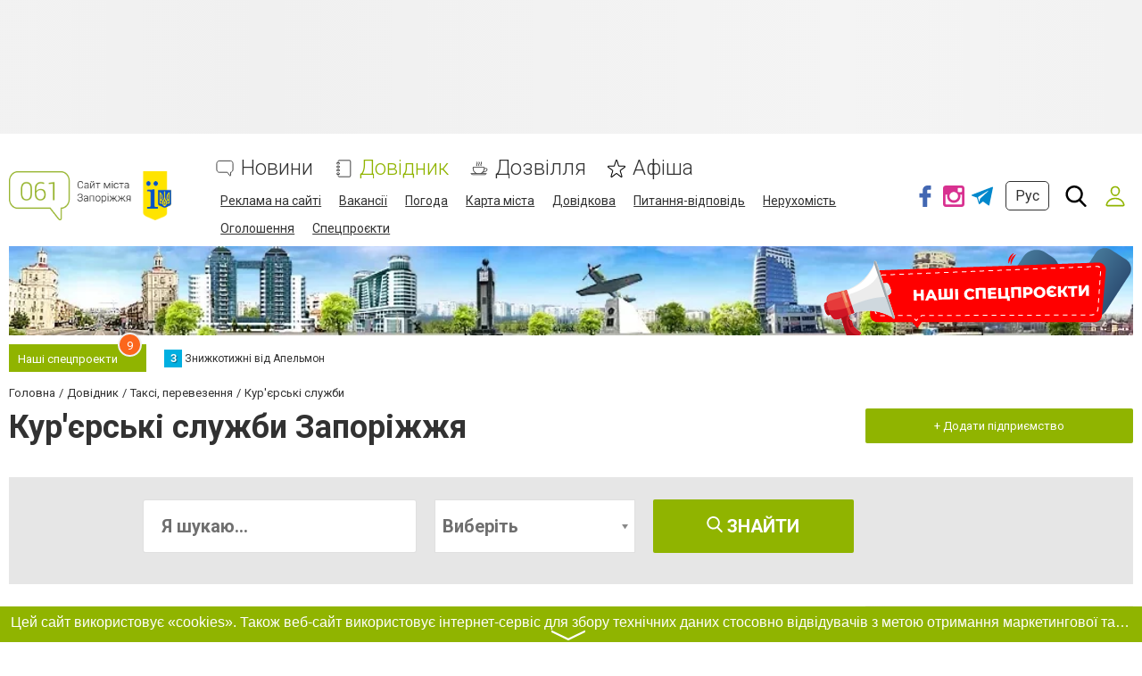

--- FILE ---
content_type: text/html; charset=utf-8
request_url: https://www.google.com/recaptcha/api2/anchor?ar=1&k=6LeLhRwUAAAAAE-aZEOXH_HCZS1_VQ6F1zNcNh_f&co=aHR0cHM6Ly93d3cuMDYxLnVhOjQ0Mw..&hl=uk&v=PoyoqOPhxBO7pBk68S4YbpHZ&size=invisible&badge=inline&anchor-ms=20000&execute-ms=30000&cb=duuf0rp5b3y7
body_size: 49722
content:
<!DOCTYPE HTML><html dir="ltr" lang="uk"><head><meta http-equiv="Content-Type" content="text/html; charset=UTF-8">
<meta http-equiv="X-UA-Compatible" content="IE=edge">
<title>reCAPTCHA</title>
<style type="text/css">
/* cyrillic-ext */
@font-face {
  font-family: 'Roboto';
  font-style: normal;
  font-weight: 400;
  font-stretch: 100%;
  src: url(//fonts.gstatic.com/s/roboto/v48/KFO7CnqEu92Fr1ME7kSn66aGLdTylUAMa3GUBHMdazTgWw.woff2) format('woff2');
  unicode-range: U+0460-052F, U+1C80-1C8A, U+20B4, U+2DE0-2DFF, U+A640-A69F, U+FE2E-FE2F;
}
/* cyrillic */
@font-face {
  font-family: 'Roboto';
  font-style: normal;
  font-weight: 400;
  font-stretch: 100%;
  src: url(//fonts.gstatic.com/s/roboto/v48/KFO7CnqEu92Fr1ME7kSn66aGLdTylUAMa3iUBHMdazTgWw.woff2) format('woff2');
  unicode-range: U+0301, U+0400-045F, U+0490-0491, U+04B0-04B1, U+2116;
}
/* greek-ext */
@font-face {
  font-family: 'Roboto';
  font-style: normal;
  font-weight: 400;
  font-stretch: 100%;
  src: url(//fonts.gstatic.com/s/roboto/v48/KFO7CnqEu92Fr1ME7kSn66aGLdTylUAMa3CUBHMdazTgWw.woff2) format('woff2');
  unicode-range: U+1F00-1FFF;
}
/* greek */
@font-face {
  font-family: 'Roboto';
  font-style: normal;
  font-weight: 400;
  font-stretch: 100%;
  src: url(//fonts.gstatic.com/s/roboto/v48/KFO7CnqEu92Fr1ME7kSn66aGLdTylUAMa3-UBHMdazTgWw.woff2) format('woff2');
  unicode-range: U+0370-0377, U+037A-037F, U+0384-038A, U+038C, U+038E-03A1, U+03A3-03FF;
}
/* math */
@font-face {
  font-family: 'Roboto';
  font-style: normal;
  font-weight: 400;
  font-stretch: 100%;
  src: url(//fonts.gstatic.com/s/roboto/v48/KFO7CnqEu92Fr1ME7kSn66aGLdTylUAMawCUBHMdazTgWw.woff2) format('woff2');
  unicode-range: U+0302-0303, U+0305, U+0307-0308, U+0310, U+0312, U+0315, U+031A, U+0326-0327, U+032C, U+032F-0330, U+0332-0333, U+0338, U+033A, U+0346, U+034D, U+0391-03A1, U+03A3-03A9, U+03B1-03C9, U+03D1, U+03D5-03D6, U+03F0-03F1, U+03F4-03F5, U+2016-2017, U+2034-2038, U+203C, U+2040, U+2043, U+2047, U+2050, U+2057, U+205F, U+2070-2071, U+2074-208E, U+2090-209C, U+20D0-20DC, U+20E1, U+20E5-20EF, U+2100-2112, U+2114-2115, U+2117-2121, U+2123-214F, U+2190, U+2192, U+2194-21AE, U+21B0-21E5, U+21F1-21F2, U+21F4-2211, U+2213-2214, U+2216-22FF, U+2308-230B, U+2310, U+2319, U+231C-2321, U+2336-237A, U+237C, U+2395, U+239B-23B7, U+23D0, U+23DC-23E1, U+2474-2475, U+25AF, U+25B3, U+25B7, U+25BD, U+25C1, U+25CA, U+25CC, U+25FB, U+266D-266F, U+27C0-27FF, U+2900-2AFF, U+2B0E-2B11, U+2B30-2B4C, U+2BFE, U+3030, U+FF5B, U+FF5D, U+1D400-1D7FF, U+1EE00-1EEFF;
}
/* symbols */
@font-face {
  font-family: 'Roboto';
  font-style: normal;
  font-weight: 400;
  font-stretch: 100%;
  src: url(//fonts.gstatic.com/s/roboto/v48/KFO7CnqEu92Fr1ME7kSn66aGLdTylUAMaxKUBHMdazTgWw.woff2) format('woff2');
  unicode-range: U+0001-000C, U+000E-001F, U+007F-009F, U+20DD-20E0, U+20E2-20E4, U+2150-218F, U+2190, U+2192, U+2194-2199, U+21AF, U+21E6-21F0, U+21F3, U+2218-2219, U+2299, U+22C4-22C6, U+2300-243F, U+2440-244A, U+2460-24FF, U+25A0-27BF, U+2800-28FF, U+2921-2922, U+2981, U+29BF, U+29EB, U+2B00-2BFF, U+4DC0-4DFF, U+FFF9-FFFB, U+10140-1018E, U+10190-1019C, U+101A0, U+101D0-101FD, U+102E0-102FB, U+10E60-10E7E, U+1D2C0-1D2D3, U+1D2E0-1D37F, U+1F000-1F0FF, U+1F100-1F1AD, U+1F1E6-1F1FF, U+1F30D-1F30F, U+1F315, U+1F31C, U+1F31E, U+1F320-1F32C, U+1F336, U+1F378, U+1F37D, U+1F382, U+1F393-1F39F, U+1F3A7-1F3A8, U+1F3AC-1F3AF, U+1F3C2, U+1F3C4-1F3C6, U+1F3CA-1F3CE, U+1F3D4-1F3E0, U+1F3ED, U+1F3F1-1F3F3, U+1F3F5-1F3F7, U+1F408, U+1F415, U+1F41F, U+1F426, U+1F43F, U+1F441-1F442, U+1F444, U+1F446-1F449, U+1F44C-1F44E, U+1F453, U+1F46A, U+1F47D, U+1F4A3, U+1F4B0, U+1F4B3, U+1F4B9, U+1F4BB, U+1F4BF, U+1F4C8-1F4CB, U+1F4D6, U+1F4DA, U+1F4DF, U+1F4E3-1F4E6, U+1F4EA-1F4ED, U+1F4F7, U+1F4F9-1F4FB, U+1F4FD-1F4FE, U+1F503, U+1F507-1F50B, U+1F50D, U+1F512-1F513, U+1F53E-1F54A, U+1F54F-1F5FA, U+1F610, U+1F650-1F67F, U+1F687, U+1F68D, U+1F691, U+1F694, U+1F698, U+1F6AD, U+1F6B2, U+1F6B9-1F6BA, U+1F6BC, U+1F6C6-1F6CF, U+1F6D3-1F6D7, U+1F6E0-1F6EA, U+1F6F0-1F6F3, U+1F6F7-1F6FC, U+1F700-1F7FF, U+1F800-1F80B, U+1F810-1F847, U+1F850-1F859, U+1F860-1F887, U+1F890-1F8AD, U+1F8B0-1F8BB, U+1F8C0-1F8C1, U+1F900-1F90B, U+1F93B, U+1F946, U+1F984, U+1F996, U+1F9E9, U+1FA00-1FA6F, U+1FA70-1FA7C, U+1FA80-1FA89, U+1FA8F-1FAC6, U+1FACE-1FADC, U+1FADF-1FAE9, U+1FAF0-1FAF8, U+1FB00-1FBFF;
}
/* vietnamese */
@font-face {
  font-family: 'Roboto';
  font-style: normal;
  font-weight: 400;
  font-stretch: 100%;
  src: url(//fonts.gstatic.com/s/roboto/v48/KFO7CnqEu92Fr1ME7kSn66aGLdTylUAMa3OUBHMdazTgWw.woff2) format('woff2');
  unicode-range: U+0102-0103, U+0110-0111, U+0128-0129, U+0168-0169, U+01A0-01A1, U+01AF-01B0, U+0300-0301, U+0303-0304, U+0308-0309, U+0323, U+0329, U+1EA0-1EF9, U+20AB;
}
/* latin-ext */
@font-face {
  font-family: 'Roboto';
  font-style: normal;
  font-weight: 400;
  font-stretch: 100%;
  src: url(//fonts.gstatic.com/s/roboto/v48/KFO7CnqEu92Fr1ME7kSn66aGLdTylUAMa3KUBHMdazTgWw.woff2) format('woff2');
  unicode-range: U+0100-02BA, U+02BD-02C5, U+02C7-02CC, U+02CE-02D7, U+02DD-02FF, U+0304, U+0308, U+0329, U+1D00-1DBF, U+1E00-1E9F, U+1EF2-1EFF, U+2020, U+20A0-20AB, U+20AD-20C0, U+2113, U+2C60-2C7F, U+A720-A7FF;
}
/* latin */
@font-face {
  font-family: 'Roboto';
  font-style: normal;
  font-weight: 400;
  font-stretch: 100%;
  src: url(//fonts.gstatic.com/s/roboto/v48/KFO7CnqEu92Fr1ME7kSn66aGLdTylUAMa3yUBHMdazQ.woff2) format('woff2');
  unicode-range: U+0000-00FF, U+0131, U+0152-0153, U+02BB-02BC, U+02C6, U+02DA, U+02DC, U+0304, U+0308, U+0329, U+2000-206F, U+20AC, U+2122, U+2191, U+2193, U+2212, U+2215, U+FEFF, U+FFFD;
}
/* cyrillic-ext */
@font-face {
  font-family: 'Roboto';
  font-style: normal;
  font-weight: 500;
  font-stretch: 100%;
  src: url(//fonts.gstatic.com/s/roboto/v48/KFO7CnqEu92Fr1ME7kSn66aGLdTylUAMa3GUBHMdazTgWw.woff2) format('woff2');
  unicode-range: U+0460-052F, U+1C80-1C8A, U+20B4, U+2DE0-2DFF, U+A640-A69F, U+FE2E-FE2F;
}
/* cyrillic */
@font-face {
  font-family: 'Roboto';
  font-style: normal;
  font-weight: 500;
  font-stretch: 100%;
  src: url(//fonts.gstatic.com/s/roboto/v48/KFO7CnqEu92Fr1ME7kSn66aGLdTylUAMa3iUBHMdazTgWw.woff2) format('woff2');
  unicode-range: U+0301, U+0400-045F, U+0490-0491, U+04B0-04B1, U+2116;
}
/* greek-ext */
@font-face {
  font-family: 'Roboto';
  font-style: normal;
  font-weight: 500;
  font-stretch: 100%;
  src: url(//fonts.gstatic.com/s/roboto/v48/KFO7CnqEu92Fr1ME7kSn66aGLdTylUAMa3CUBHMdazTgWw.woff2) format('woff2');
  unicode-range: U+1F00-1FFF;
}
/* greek */
@font-face {
  font-family: 'Roboto';
  font-style: normal;
  font-weight: 500;
  font-stretch: 100%;
  src: url(//fonts.gstatic.com/s/roboto/v48/KFO7CnqEu92Fr1ME7kSn66aGLdTylUAMa3-UBHMdazTgWw.woff2) format('woff2');
  unicode-range: U+0370-0377, U+037A-037F, U+0384-038A, U+038C, U+038E-03A1, U+03A3-03FF;
}
/* math */
@font-face {
  font-family: 'Roboto';
  font-style: normal;
  font-weight: 500;
  font-stretch: 100%;
  src: url(//fonts.gstatic.com/s/roboto/v48/KFO7CnqEu92Fr1ME7kSn66aGLdTylUAMawCUBHMdazTgWw.woff2) format('woff2');
  unicode-range: U+0302-0303, U+0305, U+0307-0308, U+0310, U+0312, U+0315, U+031A, U+0326-0327, U+032C, U+032F-0330, U+0332-0333, U+0338, U+033A, U+0346, U+034D, U+0391-03A1, U+03A3-03A9, U+03B1-03C9, U+03D1, U+03D5-03D6, U+03F0-03F1, U+03F4-03F5, U+2016-2017, U+2034-2038, U+203C, U+2040, U+2043, U+2047, U+2050, U+2057, U+205F, U+2070-2071, U+2074-208E, U+2090-209C, U+20D0-20DC, U+20E1, U+20E5-20EF, U+2100-2112, U+2114-2115, U+2117-2121, U+2123-214F, U+2190, U+2192, U+2194-21AE, U+21B0-21E5, U+21F1-21F2, U+21F4-2211, U+2213-2214, U+2216-22FF, U+2308-230B, U+2310, U+2319, U+231C-2321, U+2336-237A, U+237C, U+2395, U+239B-23B7, U+23D0, U+23DC-23E1, U+2474-2475, U+25AF, U+25B3, U+25B7, U+25BD, U+25C1, U+25CA, U+25CC, U+25FB, U+266D-266F, U+27C0-27FF, U+2900-2AFF, U+2B0E-2B11, U+2B30-2B4C, U+2BFE, U+3030, U+FF5B, U+FF5D, U+1D400-1D7FF, U+1EE00-1EEFF;
}
/* symbols */
@font-face {
  font-family: 'Roboto';
  font-style: normal;
  font-weight: 500;
  font-stretch: 100%;
  src: url(//fonts.gstatic.com/s/roboto/v48/KFO7CnqEu92Fr1ME7kSn66aGLdTylUAMaxKUBHMdazTgWw.woff2) format('woff2');
  unicode-range: U+0001-000C, U+000E-001F, U+007F-009F, U+20DD-20E0, U+20E2-20E4, U+2150-218F, U+2190, U+2192, U+2194-2199, U+21AF, U+21E6-21F0, U+21F3, U+2218-2219, U+2299, U+22C4-22C6, U+2300-243F, U+2440-244A, U+2460-24FF, U+25A0-27BF, U+2800-28FF, U+2921-2922, U+2981, U+29BF, U+29EB, U+2B00-2BFF, U+4DC0-4DFF, U+FFF9-FFFB, U+10140-1018E, U+10190-1019C, U+101A0, U+101D0-101FD, U+102E0-102FB, U+10E60-10E7E, U+1D2C0-1D2D3, U+1D2E0-1D37F, U+1F000-1F0FF, U+1F100-1F1AD, U+1F1E6-1F1FF, U+1F30D-1F30F, U+1F315, U+1F31C, U+1F31E, U+1F320-1F32C, U+1F336, U+1F378, U+1F37D, U+1F382, U+1F393-1F39F, U+1F3A7-1F3A8, U+1F3AC-1F3AF, U+1F3C2, U+1F3C4-1F3C6, U+1F3CA-1F3CE, U+1F3D4-1F3E0, U+1F3ED, U+1F3F1-1F3F3, U+1F3F5-1F3F7, U+1F408, U+1F415, U+1F41F, U+1F426, U+1F43F, U+1F441-1F442, U+1F444, U+1F446-1F449, U+1F44C-1F44E, U+1F453, U+1F46A, U+1F47D, U+1F4A3, U+1F4B0, U+1F4B3, U+1F4B9, U+1F4BB, U+1F4BF, U+1F4C8-1F4CB, U+1F4D6, U+1F4DA, U+1F4DF, U+1F4E3-1F4E6, U+1F4EA-1F4ED, U+1F4F7, U+1F4F9-1F4FB, U+1F4FD-1F4FE, U+1F503, U+1F507-1F50B, U+1F50D, U+1F512-1F513, U+1F53E-1F54A, U+1F54F-1F5FA, U+1F610, U+1F650-1F67F, U+1F687, U+1F68D, U+1F691, U+1F694, U+1F698, U+1F6AD, U+1F6B2, U+1F6B9-1F6BA, U+1F6BC, U+1F6C6-1F6CF, U+1F6D3-1F6D7, U+1F6E0-1F6EA, U+1F6F0-1F6F3, U+1F6F7-1F6FC, U+1F700-1F7FF, U+1F800-1F80B, U+1F810-1F847, U+1F850-1F859, U+1F860-1F887, U+1F890-1F8AD, U+1F8B0-1F8BB, U+1F8C0-1F8C1, U+1F900-1F90B, U+1F93B, U+1F946, U+1F984, U+1F996, U+1F9E9, U+1FA00-1FA6F, U+1FA70-1FA7C, U+1FA80-1FA89, U+1FA8F-1FAC6, U+1FACE-1FADC, U+1FADF-1FAE9, U+1FAF0-1FAF8, U+1FB00-1FBFF;
}
/* vietnamese */
@font-face {
  font-family: 'Roboto';
  font-style: normal;
  font-weight: 500;
  font-stretch: 100%;
  src: url(//fonts.gstatic.com/s/roboto/v48/KFO7CnqEu92Fr1ME7kSn66aGLdTylUAMa3OUBHMdazTgWw.woff2) format('woff2');
  unicode-range: U+0102-0103, U+0110-0111, U+0128-0129, U+0168-0169, U+01A0-01A1, U+01AF-01B0, U+0300-0301, U+0303-0304, U+0308-0309, U+0323, U+0329, U+1EA0-1EF9, U+20AB;
}
/* latin-ext */
@font-face {
  font-family: 'Roboto';
  font-style: normal;
  font-weight: 500;
  font-stretch: 100%;
  src: url(//fonts.gstatic.com/s/roboto/v48/KFO7CnqEu92Fr1ME7kSn66aGLdTylUAMa3KUBHMdazTgWw.woff2) format('woff2');
  unicode-range: U+0100-02BA, U+02BD-02C5, U+02C7-02CC, U+02CE-02D7, U+02DD-02FF, U+0304, U+0308, U+0329, U+1D00-1DBF, U+1E00-1E9F, U+1EF2-1EFF, U+2020, U+20A0-20AB, U+20AD-20C0, U+2113, U+2C60-2C7F, U+A720-A7FF;
}
/* latin */
@font-face {
  font-family: 'Roboto';
  font-style: normal;
  font-weight: 500;
  font-stretch: 100%;
  src: url(//fonts.gstatic.com/s/roboto/v48/KFO7CnqEu92Fr1ME7kSn66aGLdTylUAMa3yUBHMdazQ.woff2) format('woff2');
  unicode-range: U+0000-00FF, U+0131, U+0152-0153, U+02BB-02BC, U+02C6, U+02DA, U+02DC, U+0304, U+0308, U+0329, U+2000-206F, U+20AC, U+2122, U+2191, U+2193, U+2212, U+2215, U+FEFF, U+FFFD;
}
/* cyrillic-ext */
@font-face {
  font-family: 'Roboto';
  font-style: normal;
  font-weight: 900;
  font-stretch: 100%;
  src: url(//fonts.gstatic.com/s/roboto/v48/KFO7CnqEu92Fr1ME7kSn66aGLdTylUAMa3GUBHMdazTgWw.woff2) format('woff2');
  unicode-range: U+0460-052F, U+1C80-1C8A, U+20B4, U+2DE0-2DFF, U+A640-A69F, U+FE2E-FE2F;
}
/* cyrillic */
@font-face {
  font-family: 'Roboto';
  font-style: normal;
  font-weight: 900;
  font-stretch: 100%;
  src: url(//fonts.gstatic.com/s/roboto/v48/KFO7CnqEu92Fr1ME7kSn66aGLdTylUAMa3iUBHMdazTgWw.woff2) format('woff2');
  unicode-range: U+0301, U+0400-045F, U+0490-0491, U+04B0-04B1, U+2116;
}
/* greek-ext */
@font-face {
  font-family: 'Roboto';
  font-style: normal;
  font-weight: 900;
  font-stretch: 100%;
  src: url(//fonts.gstatic.com/s/roboto/v48/KFO7CnqEu92Fr1ME7kSn66aGLdTylUAMa3CUBHMdazTgWw.woff2) format('woff2');
  unicode-range: U+1F00-1FFF;
}
/* greek */
@font-face {
  font-family: 'Roboto';
  font-style: normal;
  font-weight: 900;
  font-stretch: 100%;
  src: url(//fonts.gstatic.com/s/roboto/v48/KFO7CnqEu92Fr1ME7kSn66aGLdTylUAMa3-UBHMdazTgWw.woff2) format('woff2');
  unicode-range: U+0370-0377, U+037A-037F, U+0384-038A, U+038C, U+038E-03A1, U+03A3-03FF;
}
/* math */
@font-face {
  font-family: 'Roboto';
  font-style: normal;
  font-weight: 900;
  font-stretch: 100%;
  src: url(//fonts.gstatic.com/s/roboto/v48/KFO7CnqEu92Fr1ME7kSn66aGLdTylUAMawCUBHMdazTgWw.woff2) format('woff2');
  unicode-range: U+0302-0303, U+0305, U+0307-0308, U+0310, U+0312, U+0315, U+031A, U+0326-0327, U+032C, U+032F-0330, U+0332-0333, U+0338, U+033A, U+0346, U+034D, U+0391-03A1, U+03A3-03A9, U+03B1-03C9, U+03D1, U+03D5-03D6, U+03F0-03F1, U+03F4-03F5, U+2016-2017, U+2034-2038, U+203C, U+2040, U+2043, U+2047, U+2050, U+2057, U+205F, U+2070-2071, U+2074-208E, U+2090-209C, U+20D0-20DC, U+20E1, U+20E5-20EF, U+2100-2112, U+2114-2115, U+2117-2121, U+2123-214F, U+2190, U+2192, U+2194-21AE, U+21B0-21E5, U+21F1-21F2, U+21F4-2211, U+2213-2214, U+2216-22FF, U+2308-230B, U+2310, U+2319, U+231C-2321, U+2336-237A, U+237C, U+2395, U+239B-23B7, U+23D0, U+23DC-23E1, U+2474-2475, U+25AF, U+25B3, U+25B7, U+25BD, U+25C1, U+25CA, U+25CC, U+25FB, U+266D-266F, U+27C0-27FF, U+2900-2AFF, U+2B0E-2B11, U+2B30-2B4C, U+2BFE, U+3030, U+FF5B, U+FF5D, U+1D400-1D7FF, U+1EE00-1EEFF;
}
/* symbols */
@font-face {
  font-family: 'Roboto';
  font-style: normal;
  font-weight: 900;
  font-stretch: 100%;
  src: url(//fonts.gstatic.com/s/roboto/v48/KFO7CnqEu92Fr1ME7kSn66aGLdTylUAMaxKUBHMdazTgWw.woff2) format('woff2');
  unicode-range: U+0001-000C, U+000E-001F, U+007F-009F, U+20DD-20E0, U+20E2-20E4, U+2150-218F, U+2190, U+2192, U+2194-2199, U+21AF, U+21E6-21F0, U+21F3, U+2218-2219, U+2299, U+22C4-22C6, U+2300-243F, U+2440-244A, U+2460-24FF, U+25A0-27BF, U+2800-28FF, U+2921-2922, U+2981, U+29BF, U+29EB, U+2B00-2BFF, U+4DC0-4DFF, U+FFF9-FFFB, U+10140-1018E, U+10190-1019C, U+101A0, U+101D0-101FD, U+102E0-102FB, U+10E60-10E7E, U+1D2C0-1D2D3, U+1D2E0-1D37F, U+1F000-1F0FF, U+1F100-1F1AD, U+1F1E6-1F1FF, U+1F30D-1F30F, U+1F315, U+1F31C, U+1F31E, U+1F320-1F32C, U+1F336, U+1F378, U+1F37D, U+1F382, U+1F393-1F39F, U+1F3A7-1F3A8, U+1F3AC-1F3AF, U+1F3C2, U+1F3C4-1F3C6, U+1F3CA-1F3CE, U+1F3D4-1F3E0, U+1F3ED, U+1F3F1-1F3F3, U+1F3F5-1F3F7, U+1F408, U+1F415, U+1F41F, U+1F426, U+1F43F, U+1F441-1F442, U+1F444, U+1F446-1F449, U+1F44C-1F44E, U+1F453, U+1F46A, U+1F47D, U+1F4A3, U+1F4B0, U+1F4B3, U+1F4B9, U+1F4BB, U+1F4BF, U+1F4C8-1F4CB, U+1F4D6, U+1F4DA, U+1F4DF, U+1F4E3-1F4E6, U+1F4EA-1F4ED, U+1F4F7, U+1F4F9-1F4FB, U+1F4FD-1F4FE, U+1F503, U+1F507-1F50B, U+1F50D, U+1F512-1F513, U+1F53E-1F54A, U+1F54F-1F5FA, U+1F610, U+1F650-1F67F, U+1F687, U+1F68D, U+1F691, U+1F694, U+1F698, U+1F6AD, U+1F6B2, U+1F6B9-1F6BA, U+1F6BC, U+1F6C6-1F6CF, U+1F6D3-1F6D7, U+1F6E0-1F6EA, U+1F6F0-1F6F3, U+1F6F7-1F6FC, U+1F700-1F7FF, U+1F800-1F80B, U+1F810-1F847, U+1F850-1F859, U+1F860-1F887, U+1F890-1F8AD, U+1F8B0-1F8BB, U+1F8C0-1F8C1, U+1F900-1F90B, U+1F93B, U+1F946, U+1F984, U+1F996, U+1F9E9, U+1FA00-1FA6F, U+1FA70-1FA7C, U+1FA80-1FA89, U+1FA8F-1FAC6, U+1FACE-1FADC, U+1FADF-1FAE9, U+1FAF0-1FAF8, U+1FB00-1FBFF;
}
/* vietnamese */
@font-face {
  font-family: 'Roboto';
  font-style: normal;
  font-weight: 900;
  font-stretch: 100%;
  src: url(//fonts.gstatic.com/s/roboto/v48/KFO7CnqEu92Fr1ME7kSn66aGLdTylUAMa3OUBHMdazTgWw.woff2) format('woff2');
  unicode-range: U+0102-0103, U+0110-0111, U+0128-0129, U+0168-0169, U+01A0-01A1, U+01AF-01B0, U+0300-0301, U+0303-0304, U+0308-0309, U+0323, U+0329, U+1EA0-1EF9, U+20AB;
}
/* latin-ext */
@font-face {
  font-family: 'Roboto';
  font-style: normal;
  font-weight: 900;
  font-stretch: 100%;
  src: url(//fonts.gstatic.com/s/roboto/v48/KFO7CnqEu92Fr1ME7kSn66aGLdTylUAMa3KUBHMdazTgWw.woff2) format('woff2');
  unicode-range: U+0100-02BA, U+02BD-02C5, U+02C7-02CC, U+02CE-02D7, U+02DD-02FF, U+0304, U+0308, U+0329, U+1D00-1DBF, U+1E00-1E9F, U+1EF2-1EFF, U+2020, U+20A0-20AB, U+20AD-20C0, U+2113, U+2C60-2C7F, U+A720-A7FF;
}
/* latin */
@font-face {
  font-family: 'Roboto';
  font-style: normal;
  font-weight: 900;
  font-stretch: 100%;
  src: url(//fonts.gstatic.com/s/roboto/v48/KFO7CnqEu92Fr1ME7kSn66aGLdTylUAMa3yUBHMdazQ.woff2) format('woff2');
  unicode-range: U+0000-00FF, U+0131, U+0152-0153, U+02BB-02BC, U+02C6, U+02DA, U+02DC, U+0304, U+0308, U+0329, U+2000-206F, U+20AC, U+2122, U+2191, U+2193, U+2212, U+2215, U+FEFF, U+FFFD;
}

</style>
<link rel="stylesheet" type="text/css" href="https://www.gstatic.com/recaptcha/releases/PoyoqOPhxBO7pBk68S4YbpHZ/styles__ltr.css">
<script nonce="k26NzLMslyJcpXMfY51xrQ" type="text/javascript">window['__recaptcha_api'] = 'https://www.google.com/recaptcha/api2/';</script>
<script type="text/javascript" src="https://www.gstatic.com/recaptcha/releases/PoyoqOPhxBO7pBk68S4YbpHZ/recaptcha__uk.js" nonce="k26NzLMslyJcpXMfY51xrQ">
      
    </script></head>
<body><div id="rc-anchor-alert" class="rc-anchor-alert"></div>
<input type="hidden" id="recaptcha-token" value="[base64]">
<script type="text/javascript" nonce="k26NzLMslyJcpXMfY51xrQ">
      recaptcha.anchor.Main.init("[\x22ainput\x22,[\x22bgdata\x22,\x22\x22,\[base64]/[base64]/bmV3IFpbdF0obVswXSk6Sz09Mj9uZXcgWlt0XShtWzBdLG1bMV0pOks9PTM/bmV3IFpbdF0obVswXSxtWzFdLG1bMl0pOks9PTQ/[base64]/[base64]/[base64]/[base64]/[base64]/[base64]/[base64]/[base64]/[base64]/[base64]/[base64]/[base64]/[base64]/[base64]\\u003d\\u003d\x22,\[base64]\x22,\x22Zgliw6ZELmHCm8KtFcOHwqzCpsKMw5/[base64]/[base64]/DpcOLw6IfczjCkWHCm14Hwq9GX8KZB8K4FV7Dv8K2wrgawqZodFXCo2/CmcK8GzR4AQwBKk3ClMKiwqQ5w5rClcK5wpwgPB0zP3QsY8O1AcOCw515SsKaw7kYwplxw7nDiSbDugrCgsKGfX0sw6XChTdYw5XDpMKDw5wvw5VBGMKdwqI3BsKmw5gEw5rDgsOmWMKew4bDnsOWSsKnJMK7W8OQJzfCugLDsiRBw7fCuC1WNG/[base64]/Dk8KbWsOOZloTwppDGikge8OkSzJDYMO+DcOaw5HDrcKXUjvCu8KNWS1oU2J0w5/CiCzDr3TCskYFSMKOQgnCv0p9Y8KHKsOSP8OEwrjDgMK9A0Ybw4TCocOyw40jcQ9JfEPDkiZHw5/Dn8KbfVLCgmFhOBLDoXLDp8KpLCdIHGfDs2pZw4IhwqzCrMOZwrLDk1LDrcKpNsOVw5HCuT0dwpvChnrDg24oenvDlCBUwodDNsOmw6UDw7pbwrgPw7ICw75wAMKtw5ocw77DqDg/E3fChcKnc8O3FcO3w7gvasOeSRfCjWMtwrnCij3DmH1gw60iw70jHzEPITrDnzrCmcOeNcO7XSTDu8KDw5FDKQB6w4XCpcK3WSrDpAh9w6nDpMKgwrnCp8KdZMK1Wmt3XThawpkKwps/w7dBwr7CmVTDi2HDkDBfw6rDoXQOw6VYY2Jtwq/DigrCrsKBJQh4CXPDom7CmsKBMnHCscObw4ZVLjskw6IpY8KeJMKZwpN6w4MFccOHfMKvwoZYwp3Cj2rCgMO6w5l6ZsKbw5hoTFfCv3wdMMOYV8OaNsOAV8OvckPDoQrDunjDpjrDpBvDn8Orw5NJwplNwoXCrMK/[base64]/Ds3Vtw69eQcKvbB0uC8KQwqfDnMO9w4/[base64]/[base64]/CtsOkwrtbwoUaZUzDsXsawojDuMK5wr/DvsKuwo9TMizCnMK6BUhawqvCn8KQLyE2BMOiwqnCrD/DocOmfkUowrnCmMKnE8OXYWXCqsOmw4zDr8KUw5DDo01dw7dUTzxrw6lzFlc+FVXDm8OLDkfClmXCrmXDrcKYJGfClcKEMB7Cp13CqldjCMO7woTCpGjDlnAxM1HDhl/DmcK6wosnNEAgfMOvdcKtwrfClMOiCyzDqDbDt8OtMcOewr7DtMK7XXLDi1DDogV+woTClMOoIcKufTR+QGHCvMK5H8OfLMOELEvCtsKxDsKoXAnDmwrDhcOBIsKSwoZ1wrXClcOzw7bDgjoOMijDrTRowr/DpcO9d8OmwrnCt0jCtMKDwrTDlMKGJ17ClsOpIl8dw5A3GSHCkMOJw6PDmMOaNF0iw6krw47Do117w6sLXmPCoAlhw67Dul/DpRHDqcKxeBTDm8OkwozDtsKyw4cuQQ4Jw4ILEcO2SMOaHVnDpMK9wrDCoMOSPsOMw6UGOcOHwo/Cg8KZw7RiKcKVQsK/cSDCosKNwp18wpBBwq/[base64]/ClMK5woDChCzDp8KbbMOSw61XQCPCs8KqEBsSwqQ6w5fDncKZwrvDo8OXacKjwrxMbiTCmMOafMKMWMOcSMObwqDDhCvCq8K/[base64]/CmXd8NB3DhgVIaVl0w5jCoUfDgMKVw6PDoDB5IMKCfy7CoVPDiCrDjQXDvDXDt8Kjw6rDsFF7woA/[base64]/wqfDjsOxwpLCqcOyw6TDr8OlD8KfV2HDqcKvTnAIw5HDgCDCqsO5CMKiwol+wo7CrsKVw4AJwofCs0QVF8Osw5oQLV4Jb3kNbFQxHsO8w4JbeSXDrUTCryURF2nCtMO0w5xVZFdxwpElYkY/BVFmwqZWw7oNwoUqwpjCkz3DpnfClijCoyPDkkw8EzY5VFbCpxhWBsOuwrfDhVPCn8K5XsO/OcODw6DDjMKYEsKOw6E7woTDoHPDpMOFeTtREAUrw6VpIi9Nw4IGwrg6G8OeDcKcwqQQLRHCg0vDowLDp8O7wph8Qjl9wq7DgMKdD8OYKcKhwozCgMKTRVVJMyvCv37CqsKeQcOGc8KoCk/Cp8O0YcOdbcKtEcOIw4jDix7DgVA7aMOEwrHDkhfDtxFKwqrDoMOXw4nCt8KhDWzCmMKQwrkAw7fCn8Oqw7DDrWrDu8KAwrXDhhjCmsK2w7zDmF/DhMKrZxTCpMKMwpbDj3vDg1fDugcjw4xaE8OQLcOAwqjCgETCisOpw7BQTMK2wr7Cq8KwTHo5wqrDsWzDpsO3wqcqwpMBNcOGHMKuW8KMPSVKw5dIIMKZw7LCrUzDhEVmwr/CtMO4B8OQw793XsKXf2FUw6JFw4MwfsK7QsKpRMOpBDNCwo/[base64]/[base64]/woFpwpobEnvCj1A7flZaw7PDmMOPNMKcMEzDkcOawpllw7TDlcOHLsKEwoN5w6AON0c6wrN5InzCoxXCuAXDrlzCriLDu2xhw7vCuhnDvsObw4/Cgn/Cg8OfQgFuw7lTw7Miwo7DpsOYTnxPwpJqwopUKsOPUMOvVcK0WXZMeMKPHw3Di8OZZcKiXyV/wrTCn8Ksw6/DtsO/[base64]/Dp0PCr0hgSXPDon/DkMONw6DCtHfDnMKuw4HCvFnCgMOnYcOsw5LCk8O0YAxhwpLDi8OAUEDDoVh2w6jCpwcIwrEGMHbDukQ+w7QIDxzDug3CuDfCrER0N1wLR8OKw51aIsKQEyLCucOywpPDtcOWecORY8KbwpfDkD3Dj8OgMHYkw4PDqyTDhMKzOcOKPMOqw7/DscKjK8KEwrrCrsO/YsKUw4XCrcKww5fCjsO1XXF8w5TDuRrCpMKhw4JeNMKJw4xSI8OzAcOELTfCtcOsO8OXcMOrw40TQ8KRwrvCgWl7woomDyljEcONVjrCiFkEBcOtSsO/wrjDhSnDgWXCoD5Dw5XCjmdvwrzCihFcADXDgsOsw4wiw5dLOSLCj2tnwobCsXxhN2LDl8OewqbDmClXQsKFw5kpw5DCm8KDwr/Dg8OTIMKbwpkWOMOWDcKHbMKfDHUxwpzCusKpLMKkXBpFFcOdGzDDrMOqw5MgQGjDpn/CqhvChsOLw7zDsSLCnCLCqsOIwr47wqxRwr0cwoTCusKgwrLCmxdzw4twUVnDrMKtwr5LWkMGfEd8SnzDocK3UCwtOAVUR8KBM8OWUcK6eAzDqMOFGAvDlsKjDsKxw6/[base64]/wr4tBsKTwovCugPCjwI7wojCrsKSQhrDisO0wpQDJcKzOAzDsUnDpcOSw7DDtBHCgsK0cAvDvTrDqw9KWcKKw78pw5Ehw7wbwrN/wpACUmdmLg1RMcKKw5HDisK9UX/Ckk/DksOww7Bywp/CtcOwIA/CvyNJOcOdfsOjLBHCrxQ9J8KwHzLDoxTDnEpbw5s5I33DhxZNw7YZRxvDtk7Cr8K+QRHDonzDh2/[base64]/CvFPDmMOiMsOXw6tJw4zDrcK+w7nDvUbDpWXDusOcw6jCiGTClWDCoMKBw7gew4s6wo8TCTsRw4vDp8Orw44qwrjDu8K2fMOSw4pVX8O7wqdVI27DpiFWw78Zw5ozw6xlwp3Dv8KnCHvCh1/DrijCrR/DpcKLwo/ClsOUG8OresOEVmFOw4JEw7TCok/DusOFJsOUw6cBw43Dow5BHyDDhznCn3hqwqrCkGg8Jw7CpsKtC1YWw6dbTMOaKjHCuGcpcsOHwoxZw6LDgsOAWz/DtsO2woosFMKeSVDCokEswqRkw4pXLmoAwofDmcObw4kWLk5NNiXCqcKUJcOoQsOQw45JCjhFwq4vw6nCnG9ow6vDi8KSMMOYJ8KkG8KrY3bCk0tWfXnCv8KswpFTQcOEw4jDk8OiaH/[base64]/CtcKFeG/Dp8K3w6cfw7d1wrNUGC/Ds8ONM8KIB8K8Y0MHwrTDr2VILwjCundjMMKTOxd3wonCpsOtQnHDs8OaJ8OZw5jCuMOeLsO6wpc/wofDl8KdNsOkw7jCucK+e8K9DXDCkzXCmTMyd8KSw6fDhcOUw6xUw5A0ccKIw7JrJWnDgggRaMOIO8KGR01Iw4FvVsOCe8K6wpbCtcKgwp1rTh/CsMO9wozCoRPDqgnDssK3M8O8wojCl37DoX7CsjbCgGFjw6gPTsKlwqDDqMOTwps8w5jCpMOJVyBKw6pyd8OrX2dCwoclw7zDnWRefn/[base64]/KMK1w5Evwplnw61Mw47DgEDCo8Okw4Fxw5bCjl1Pw7U4LMKVMVfCpsOuw5fDnzbChcKSwrrCo1xLw4Raw41OwrpPwrMeDMObEWfDj0fCp8KVJ3/Cr8K1wqnCi8OeLiV8w5DDoh5AZyjDhGXDulAAwoRwwpDDkMOzBi9DwpUKbMKmIRTCqVgec8KnwoHCnDDCpcKUwokaQxXCrwFsNU3CmWQSw7jCmlFYw5zCqMKrY2rCiMOdw57DtyVcEmI/w5xqNWfCmU84wojDi8KTworDjDLCiMOlcXLCt3bCnhNHTh8yw5wsXsO/BsKfw4/DlyHDlW3DiXlyXEA0woMlK8KUwq9Fw40HeghbBMOTe2vCkMOqQUEowpbDhCHCkH7DgjjCkUVRfk47w75yw4vDjnHCpF7CpcK2wrYUwrvDlFtxUlMVwqvCjCA4JjA3BwfCpMKaw6MZwpFmwpsYasOUfsKjw4hewow/GiLDrsO+w6kYw6bCoB1uwq0NYsOrw5jDkcKBOsKwJl7CvMOVw77CrTc+CWg2w4waKMKcE8K0VxvDg8ORw5LCjMOOCcO4M0ctGlRkwoDCtDwVw6TDrVnCmnY2woHDj8O+w7HDlwXDrsKeB3wLFMKpw4PDu15MwoPDvcOawpfCrcKXFz/CrzhEKRZFdwLDoGfCl2nDkgI2wrAzw6nDo8OjGHEmw5LCmMOkw7o4RnbDjcKiYMONSsOyQMKmwr1kFGU7w4lEw4HDrW3Dn8KFXcKkw6jDvsKSw7rDnyxxaxR1w4NwG8K/w50rKBvDsz7ClcOLw4LCosKyw7vCg8OkBFXDjsOhwqXCmnbDpMOZCXjCoMK5wqzDhk/DkToVwo5Zw6rDtcOVBFhJKF/CvsOywqPChcKcXMOhS8ObO8KqXcKnCMOdSyDCuAt+EcKHwoPDusKmwovCt0EZGMK9wpTCjMO7ancCwrbDmcO7EH3CvGopVTHDhAosbMO8URjDmC82eVPCgsKZWhzDsmsgwrB5OMK5eMOPw5fDgMKLwplLwqzDiA7Cr8O5w4jCh1I6wq/[base64]/w791SMOkwrNfCm9FHRXDuFjCpW0wccK8w4InEMOawodzBDbCnjADw6DDhMOVA8KpV8OKI8ODw4PDmsK4w5tPw4ZGcMOxd2zDs01swqDCvTHDrQVWw4MYQ8OgwpJiwozDrsOlwr1bRhkVwqbDtMOAdVLCjsKBXMODw5Adw59QK8OoHsK/AMKLw6Y0UsOwDDnCrCQbWHo0w4XCoUYhwr3DmcKQbcKIb8OVwqjDusO0E0vDiMKlJFMuw4PCnMOrMMOHCXHDk8KdeQnCosObwqgzw49gwonDnsKWeF9sM8OqVkXCvk9ZPMKADDbCicKUwq5AXjbCjGfCuX/[base64]/Cu2HCpwLChMKcwrUrBiPCtcKedsK8w6BrZl/CpsKABsKlwoDCnsO5TMOaEHlQEsOMBAFRwqnDpcOUTsK0wrs6f8OqIEE5VnBUwqJka8OqwqbCtXjCrnvDv3RVw7/[base64]/DhsKXEMOEw5LDqyoYbFvComPDi1nDjcOJFsKswr7CvGXCrCDDv8OZTEQRQsOgDMKpQUA/Mz5fw7bCoXZFw4fCucKPwrsZw7LCoMKXw5YpFkk+JMONw4vDgzhLPcODbhwsfwY1w7YqIsKUwrDDljpfJWszDMOGwo0gwp4SwqHCtcO/w5sKbcO1b8OWGwDDocOkw4FkQcKdAgUjRsO/[base64]/DusKJdHYVPMOeBmJ9w5XCk14/IkNcbUhrVUgrbMKwesKRwowtM8OUB8OCNsKsRMOaGcOEJsKHEMOBw5YmwrA1bcKlw69tRVAeN3pcMcKDJx9YEVlPwr7DjcOHw6lFw4psw6IbwqVdHipRcHnDisK2wqoYb3zDiMOhWsO9wr3Du8OVHcK1UhvCj0/Ckhx0wrbCmMOfK3bCksOfOcKXwpAtw4bDjA0uwqlKBGsmwrDDhFnDqMKaM8OQwpLCgcKLwpnCui3DiMKeT8O4wow3wqnClsKww5fCnsKcUcKJdVxebMKfEC7DjzbDscK6MsOVw6DDucOjOiEuwo/[base64]/[base64]/DmMO3w6szw5XDicKJK8OQdTlKRsOdwoMrKnTDtMKzO8OSwpzCmhVrOsOIw6sXZMKyw7g4JQpbwoxcw7TDhnNDdMOKw7LDo8O7K8K1w5BuwppxwoR+w6YhDCIOwrrCqMOafRLCrhsvbcO1DMORMMKlw7oWARfDjcONw5nCgcKuw7nCvWbCsirDjF/Dgm3ChjrCm8OXwofDiWfCnW1LT8KWw6zCkTDCqVvDmRc9w7I3wpXDoMOQw6nDpSIgecOnw7HDuMKZZsO9wr/DjMKywpPClw5bw6phwopxwqRswpPCqWh1w510BkfDrMOoFnfDpX/DucOZOsOBw5QZw74CIMKuwqPDosOUTXLDriI4PCPDilx+wpo4w4zDslsvHFjCg0AfKsKzQ25Jw5lVNh5NwqDDtMKAL2dFw7J/wqlNw4goFMKte8OUw5vDhsKtw67CtsOxw5lMwofCrClPwrrCtAHCqMKUOznCoUTDlMOrA8OCJCUZw6UGw6AAP3HCryR8woo0w5xyIlsvd8O/LcOtScK7N8O5w7hnw7jDg8O+A1DCpg9kwrAkJ8Kiw77DmnlDf3DDuRXDqH9xw7jCqT40ScO1KyPDhkHDrjtJX27CusKWw5BeLMKQN8KOw5FxwqMUw5YNEG8tw7jCk8KBw7TCjkp+w4PDsWEMJz1nJsOTwpPChWvCqRYEwrHDsD5XR0V6AcOMP0rCo8KBwrfDpsKDX3/DsGBVGMKLwqMZX2jCm8KMwoRxBFYoRMOXw7zDgSbDh8OfwpUzUzDCtkVUw614wpxmIsOvNjfDmlLDusOJwrwlw6ZxKQvDq8KAeGnDo8OAw4PCj8KsRTp+ScKgwpDDiX4iXWQGwr8/L23DhHHCoWNzAsOiw6Elw4LCun/DiXzCvH/DsU/CjSXDh8KaSMK0RzEcw6gvADZrw6Ivw6cpKcKCKBMISUMnKi4Rw7TCsXbDlQjCvcOgw74JwokNw57DvcKNw6xcS8OEwoHDisOGKj3Ch3TDj8KRwqY+wogmw5s9JlvCq3J7w4oRVz/CicOrEMOafn3CqkwZEsOtwoMcRWAqHcOww5XCo3pswpHDq8KGwojDp8O3RFh9OMK1w7/CtMO9UwnCtcOMw5HCrAHDvMO6wpLCuMKNwpYWAB7CrMOFR8Owf2HDuMK9woPDlSoCwqHDoWoPwrjCmzppwo3ChcKRwo9bwqcTwpDCmMOeT8OfwpDCqSFvw65pwoFCw6PCqsKGwogVwrFIEMO4Z3/DslLCocK6w7tqwr4uwr07w5pOaghGUsKGG8KGwoMAMUXCtgTDisKWfSY7UcOsNSppw540w7rDmcOHw6LCk8K2AcKIdcOWYX/DhsKpIcKLw7PCn8OUBsOQwqDChXrDh3XDmyzDgRgOeMKdN8O6Zz3DscKZBmUGwobCnTLCknsqwrvDusK0w6p8wq/CusOSScKWHMK6GcOYwqEJEzrCgy5WIRvChMOKXCc0PcKrwotIwoEXX8Ocw6Faw4BBwrZLeMOKOMKkw6ZRVShrw6FjwpnCrMOAYMO6bR/Cn8Oiw6JQw4nDu8K6X8OWw63DpMOYwpA8w7jCrMOxHE3Dj28jw7LDksOEYHRkcMOHNWjDn8KZw6JSwrXDisOBwroWwr3Dpl8Lw7Yqwpw0wrBEYBPCv1/CnVjCvEzCpcOQUkzClWcSa8K+XWDCmMKBw5dKXxdJIkdBeMOawqHCvMO9MX7DjDAODWgcYXfDrSBVWjs/WxInUMKXAxnDt8OqHsK4wprDi8K+UlkjbR7CoMOIXcKGwqzDtU/DkljDvcOdwqTCqyASKMOIwrzDiAPCnW7CuMKRwobDgsOISUxpMFzDmXc1SB10I8K4wrDCmFBtZlNbY3nCoMOWYMOXY8KcEsK3PMOzwptrGCvDu8OKLVvDj8KVw6kqF8KUw45Qwp/DkHAAwpTDslAsHsOpLcO2J8OtGUDCnUXCpBVfwqHDjynCvGctFV7Do8KJJ8OiVmzDu01qasOEwoltcR7Cux8Iw6RIw47DnsOEw4hYU2nDhRzCoHs/w4nDkRYbwr7DhFo0wo7CiEw+w6PCqh4vwowhw5gCwqw1w5Jww6w7DcKHwrLDpRfCuMO7JcKqaMKnwrnDizlXVTMLYcKZw5fCjMOsX8OXwrUzw4MGLxtswrzCsWYew4HCsw5sw4/Cu3AIw4cew7nDmRMgwpQEw4jCpsKGflHDuwhKYcOITcKMwovCh8OCcjUJN8Oxw4DCrAjDo8Kvw73DlcOOeMK0FxMaYiIYw4bCknVmw4fCh8KGwp1Bwqo/wqfDqAHDhcOLfsKFw7l0eRklFMK2wo9Qw5vCpsOfw5R3EMKVR8OmWWzDl8OVw4HDgAHClcKrUsONf8O2L09oajwAw41JwptEwrTDmVrCqF0xL8Ozcj3Ct3ATa8ORw6PChnZdwqrCkQFCRlHCmmjDmDATw6tjFMKZaRlaw7IuNz9rwqbCiDLDmsO/w51WcsOQDMOATMK4w6Y7DcK5w7/DuMK6XcOYw6vCksOXLlXDpMKkw7o8IU7Clx7DhgslP8OkYHgfw4PCmE/DjMOlSkzDkHlDwpMTw7fCsMK5w4bCncKUUDnCsH/CpMKXw5LCssOuZ8KZw4QVwqrDpsKHJ0lhYzkRFcKvwonChmfDplfCsB0Qwpsjw6zCosOgDMKZKAHDsFk3OsO6w47CjU9pAFUwwo7CmThnw5dCbUTDugDCoSYDB8Kiw4HCnMKHw6AZX3/CocOjw53CicO5A8KPN8OxSMOmw6/[base64]/DlMKUd8Omfl5YeGdDwpQQeXsKCMK5PcKTw7jCo8KVw4EyTMKUV8KDEyFiD8KPw5HDv1jDkEbCg1bCrm4yLsKKYcOWw69Zw5MvwopoMHrCvMKgayrDnMKqesKmw7VBw79DAMKOw53CqMO1wozDmhbDgMKPw4/CtMKbc3vDqXU2dMOLwqrDi8Krwq5QCB0yexzCtBR7wozCih0iw6LCusKrw5LChcOAwrHDvXjDsMOkw5DDmW3CqXzCjcKMXgBtw7xrU1DDu8O4w4DCnwTCmR/[base64]/CucKew5XCqHlkEMOMw7lXRRfDksOtEEAfwpBNO8O6ZwVOdMO9wqttUsKEw4HDoHXDssKmwp4Gwr5jAcOlwpM6SChlbRtlw6IEUTHDlVYlw57DkcKJdl5yasKvCsO9HzJSw7fDu0ohFzJ/LsOSwpTDuRApwrV2w7p8HHbDo37CiMKzPcKIwpvDhMO6wrnDmcOKNwXDqMOtTC3Dn8O0wqhDwqnDg8K9woZnccOgwptUwrN3w57CjUEgwrFxQMK/[base64]/[base64]/BFpLw7fDqcKJAlPDgiLCo8OQTyTCu8O/[base64]/CohfChDTDglpxw6PDtMKNfg4Ow7chQMOzwpUkUcOcaUNZZMOeI8KGRsOdwrjCoGXCqEoSDsOuHTTCg8Kdw5zDgzJhwrpPO8OUGMOlw5XDrx9Kw4/Djmx2w4rCt8KgwojDrcO6wr/[base64]/DkcKNKB0/w4pcbcKxw6oqwopVw4XDk0PDqGpEw5cXw6QIw5fDr8OYwqHDr8Kiwro4K8KiwrLClQbDrsOUVRnCmXXCt8O/OQXCjMKrQlLCmsKjwqk1Ihw0wpfDtFYVW8OBR8O8wrzDog3CucKJBMKzwq/[base64]/Dok8bworDqAoMMFjCsWtAworCjmLDpE3DgMK7GFEAw4rCizbDjxPDuMKow5zCpMKjw5lAwrJdHTvDjWNSw7bCv8OzFcKPwqnCrcKgwrkJGcOVH8K/wptyw4Yjdh4qTA7DqcOHw5XCo13CgGbDkGzDrXQufFoHTy/[base64]/CpsKFWwskw4k3w7rCqkrCs8KnRsK8FyjDjcO0woVTwrkHw67Dj0fDrUp2w544KSTCjioOA8ONwr/Dv1IGwq3Ck8ObcBwIw6rCi8OSw67DlsOgWD54wp8TwobCgTAdVwjDgTvCl8OKwqTCnDZNLcKvLMOgwqLDg1fCml3CrcKsD1orw7hjM0/ClcOQSMONw5rDt1DCnsKOw60ub1Nkw47CocOowrAhw7XDr2LDmAXDsm8Tw6bDhcKuw5/Cl8Kcw4PCgQRQw68XSMKGNXbClT7DpQ4nwpwuHlc3JsKWwpFnLlAUYUHCoiXCjcK+NcKyMnnCsBwuw5Riw4TCrFRAw5QpOgHDgcK+wr5ww4bCocO/[base64]/[base64]/ChcOvwo/[base64]/[base64]/Chx9zWcKrw7HDrMKwwrQCwpfDk3sVZ8O9TWQnLsOqw7w5HcOmW8OyBHvCunFSKsK1TSDCgMO1ByTCocKew6LDksK8GMOEwqnDq0DCm8OYw5XCkznDkG7CtMOHDMKjw4IuaxpUwoo3UxscwovCv8K5w7LDqMKrwq/DqMKFwqdcQMO4w5rCiMOnw4MJTTbDkCI3F388w4Eqw7B+wqHCrnTDvGQGMgHDj8OBV2bCjCnDjsOqEx7CnsKww4DCj8KdDXRYI3pqAMKVw48CHj/CjXxSw5HDgUZTw6k8wrTDq8O2C8Kkw5TDv8K3BSrCncO/VsONw6ZCwrjChsKBDWrCmDw6w6jClhZYfcO6TRxGwpXCncKtwoLCj8O0XU7CjgUJE8K8AcKUYsOyw5xCJm7DtsKNw5/CvMOVwqXClMOSwrcrGsKKwrXDs8OMIxXCm8KDQsO7w49Zw4TCnsOTwq4kKMOTQ8O6wpkCwrPDv8K9WnnCocKNw6jDhSgYwoklHMKvwr5jAH3DosKURV0DwpXDgl4/woTCpWbCqVPClT7Ckn8pw77Dm8Odw4zCssOYwpRzSMKqR8KOEsOEShTCjcKYKDxEwpnDmmM9wq8cIwUjP04Sw6fCiMOGwqDDi8K1wrVcwoEVYA8QwoVlfR3CvsOow6nDrsKaw5PDswHDlmEmw4zCvcOTNMOlZArDpk/[base64]/w5/[base64]/DrsK2w4E0PcOcHsKTw5bDjMO2JsOqSS51wpc1PMOjc8Krw4jDvR9iw4JHGyVLwoPDjcKeBMOVwrcqw7zDq8Odwq/Cgn5cPcOqbMO6PznDhlTCvsOCworCvcKhwpfDjsOuW0N4wpAkUiZUGcO/UDfDhsOjEcO3EcOYw5DCrTHDgSgyw4Viwp9fw7/DsThSTcKPwojDuwhfw6JqQ8KtwojCksKjw65PPcOlPBhJw7jDrMKnfMO8LsKMCsOxwostw5vCiHB9w7wrKzwawpTDrsOZwr7DhXB/[base64]/DncOOw4MdBRnCgD1nWMKlwoEFwqPCqsKqwoI1wrhJGcKGZcKpwqVGHMK8wpvCucKqw51qw59ow6xmwpZXRMO+wp1XITbCrlhvw5HDqQfCtMOuwoo1JnrCojxwwp1PwpUqFcOVRsOjwqkDw7hew6JVwoZuZE3DrnfCgi/[base64]/DgsKhwo8yw6PCgDoWw5/Cl8OlwqXCkMO0wr/CgMKyH8KGB8K2TUElXMOGasKRDsK/w54KwqBgRHsrcsKRw7cQcsK4w4LDsMKPw70fNGjCisOhEsKwwrrDkmDChz8Mwrlnwp8qwrhiIcO+ZcOhw6xhcXDDsi3CiWnDisK/[base64]/[base64]/CAbDucKKD8KdMsOmw5ZDeCTCisOlAcOnB8K1wqISNTllwoXDhFc3DsOBwq3DlsK2wo9Cw67CphhLLx5lDcKII8K0w6Q8wo1fYMKvKHVQwoTCnk/DimDCrsK2wrnDisOcwoAyw7JYO8OBw4rCr8K/UUvCjxZxw7TDmntzw6gRV8OLVsO4BiMVwrdZUsO9wq3CnsKZHcOHCMKdwqF9Pk/Cu8KOAsK6A8KyemxxwpNGw5p6HcOfwqXDscOiwp5bUcKURTBYw4Adw6jDl3fDkMKOw7QKwpHDksKdM8KYCcK5VS91w71MCxTCjMKACUtNw5vCo8KIeMORJDnChU/CiRwhXsKucMOHTsOdCcOJR8KVP8Kqw5XDkh3DtwPDqcKCeBvCrFnCvsKUQsKmwprCjcO5w5J9w5rCj0gkPy3CmcK/w5nDszfDv8O2wrMlL8O8IMO0TcKaw5Vsw4bCjEnDvV3Dul3DrwDDvTnDk8OVwowiw5fCvcOCw6tJwpFFwosbwp8vw7HCnsOUayrDkG3Cv3/CmcKRYsKlZcOGAsO4ccKFC8KMLF1eTQ7CmMKrIMOewqkHNxw1MMOgwqVBJcK1O8OFTcKWwp/[base64]/DuVbCgcOewovCvi7CncOIZMK5Kl7Cux/Cp2LDgMOwAUtDwrfDl8O6w6tBVVIawqjDrmXDvMKAeTTClsOzw4LCm8KUwpjCrsKkwoUWworChG/[base64]/CtXjDoMKaTcKDH0PCgMKAAXlIOzjCvhPDicOdwq/Dk3XDgkpfwo9/XRd+P2RsKsKtw6vCoznCtBfDjMOBw6cSwohxwqggZcKkYcONw6RgIzQQYmDDpVcCecKOwoJFwoLCssOnT8KxwoLCmcOLwr7DiMO0IsK3wottXMOLwq3CpcOtwrLDnsO5w6k0L8KKacOGw6zDqsKLw5tvwr/Dn8KxahwmET5Sw7dta0cVwrI/w6wXAVvCqsKtwrhOwq9GSBjCn8OeUSDCvwAIwpzCv8K6bw3CuzwowonDo8K/w6TDuMKCwowQwqBbBQ4hGsO+w5PDghfCn0lSV3fCucOHfsOFwpDDmsKuw7XDuMK+w4vCkj4HwoJYX8KaRMOGwofDmGEDwoQ4TMKvDMOLw5HDhsO0w51cN8KswoAbPMO+QQlUw4jCqsOiwpDDtBE5TWYwTMKqwpvCuDZHw6VDUMOtwodPQ8Kvw6/DiWdKwp5Dwq9zwqIrwpLCsx7Co8K7GiDChE/DrMO9L0rCucK2Yx7CpsKydk4RwozCgHrDucOYDMK6XTfCmMKGw6TCtMK5wq3DvFY5K2IYacKsEhNxwplicMOowpVlJVh/w4TCqz0wJzJZw73Dh8KgJsOwwrZAw5UtwoJiwqTDly1CCQcILy10XUzCmcOWGDZXAg/Dqn7Dr0bDhsO3OQBrfkB0VsKzwofCn1BXNUM5w7LCtsK9N8OJwqNXdMOhMgULOQnDv8O8EhPDlhs8dMO7w5vChcKqTcKZG8KJciHDisKHw4TDvzvDkTlGEcKkwo3Di8O9w4Zfw65Rw5PComXDtjIuD8Oiw5vDjsKTBAoiVMKgw44OwqzDmGzDvMK+dGFPw7F4w6s/[base64]/FMOUd1bCm8ONwprCrFszUsOJY8OhwptIwq/[base64]/DmcOnN2NoE8KdXB7Cs8OWw5rDsGwrw43CvMOYZDEtwpwQKcKSUcKXaiDCn8K8woo1FGHDocO3LsKGw78Wwr3DuAnCnjPDlwlRw5AQwrLCjcKvwopLdSrDkMKZwpjCoSJyw6rDusKxNcKGw4TDvSTDgsO/wpvCtsKUwr3Dk8Oywp7DpXXCi8OIw49uXjxvwqTCl8OIw7HCkyVnOC/Ci2BAT8KRMcO7wpLDtMKpwrdJwo8ICsOWVzDCjy/[base64]/wobDrMKSHhxFW8KIPQACw5ZtOnV8KsOSQsOSKBfCqSbCqA5owq7CnXTDphvCr0orw4FfTT8HE8KdQcK0cRlvJyV/R8OgwqjDsRHDlsOVw6zDsHHCj8KSwq4xRVrCnMK+BsKBb2xtw7lzwojChsKiwovCqsK8w5tjUsOKw58xbsOsN104NUzCoSjCkmHDmcOfw7rDtcK8wo/CkwpBK8KtSArDqcKxwr52ODbCnVvDpFvDv8KUwpXDssO0w7NjaRPCszPCrl1mE8KhwqrDqy/Cg3XCsWdJE8OgwqlxGCcMbsKlwpgJw63CpcOPw4RSwrrDpw8DworCsTnCrMKpwrl2YhvCki/Dg1rCsQ/Dg8OWwplMw7zCqEFjAsKQYwLDqDdFGkDCkTTDucO2w4HCh8OPw5rDjCbCkFE4RcO/wpLCpcOdTsK/w4VBwqLDucOCwoJ3wosSw4EPd8ORwrYWUcO/woUBw6hNZcKnw7Jfw4PDj3BcwqLDvsKkLE/DqiNoG0HCmMOEfcKOw57CkcO7w5IhRW7Cp8OQw6/CicO/[base64]/CoMKjVTIsGkJwK8KuYMKnMx7CrBMRWsOmO8O8SW0bw7rDs8K5R8Obw4xvWEfDg0F8Z1jDgMOfw6fDrA3CkgTDsW/[base64]/Dk1Uwr3Cs8KxG1TCjwVyTsKpO1vDkMK6wqBeOsKEwot2w5jDocOXGSAyw57CnMKgOUYSw5fDiwLDjBDDrsOaOsOqMzNMw5nDjgjDlRXDixpxw7R7FsObw6vDmgpgw7VqwpEyH8O0wphxJhfDvzPDu8K8wo1ECsKrw5Jlw4lewql/w5lfwqNyw6PCisKZLXvCjXplw5AYwr3DvXnDlFc4w5Mewro/[base64]/CssKHwptOwr3DoGjCgcOow6PCqMO7woMcw5jDnsOJT3jDmFtWET7CuQ5Lw7wCGlfDniXDvMKRaT7DpsKpwqIDIwZ3HMOIB8K8w7/DsMKfwoDCllIJY2zCl8OGDsKQwpNCZXLCi8K/wrbDvD8+WhfDqsOmVsKZwrXCti5Gwr5JwoHCpMOKKsOyw5nCt0XCmSciwqrDiAoTwrbDm8KzwqLChsK6WMO5w4LChErDs2vCj2lZw7XDnm/[base64]/w6l2wq0nwqjDgMKiw48fTmLCj8K9w5Ekw5kdE8OHfcKlw5/[base64]/ClGwXw71wImXCm8Kiwq8Cwr54aGp6w6XDmURnwpxbwqHDsQYHMxVvw5kkwojDlF8rw65Lw4PDoFjDl8O0DsO4w6PDuMKef8Oqw40CRcKswp4fwqkWw5/[base64]/CmcKkw7okwozDtx7DhMK0eMKxw6wqRcKuwpbCuMKcXBrDu0LCssKfa8Olw6fClyrCoAEZBsOPCcKUwq/Dqj3Dv8KkwoTCuMOWwooGHiDCpcOHH3YSasKgwrU+w5Q9wonCl3NZw6p7wqnDvC9oWCJDI17DncOqe8OjUjohw4c0V8KawoALZMKOwoJqwrLDlUFfSsKqSC8rBsOoM3LCkzTDhMO5aC/ClwMKwot4aB4nwpXDlAXCuk9aPU4cw6/DsDVGw65Bwo5gw75pI8K9w4HDqHnDtsOyw5TDrsOzw5hnIcOAw6knw7A1wrFdccOcL8Ocw7zDhMK/w5PDqWPDpMOYw7LDo8Kww4Nmeiw1w6XCnWzDpcOZe3daQMKuflZBw7DDpMO5w5jDljFdwp04w79YwpvDo8KmAU8uw7zDgMO8RcKBw45AICjCuMOvDwogw69lWMKiwr7DhmbCqUvCgMOjInbDq8K7w4PDpMOkdELDj8OMw5MgV1vDg8KUwoVTwpbCqHV7Cl/DrDPCssOzdgrCr8KqDEB2EsODLMODB8KbwohCw5TCuDRmOcKFB8OCW8KGBMOvQDjCq3jCp0jDncKXEcOUN8KUw7lgesKHUMO2wql8wqM7AQgWYcOYVT/Ci8KjwprDlcKRw6TDpMOKOcKDTMKSUMOBEsKSwo5cw4LCiynCs0VwYW/CtsKxYVnCuSMKQlLClmwLwpIJCcKjDUHCozJBwo4kwrfCgjPDisONw5B6w5kBw58JeRvDvcOqwpBCV2h1wprCsxzCuMO6CMONcsOkwpDCoAtmBSNvdSvCqmLDkh7DhGLDkHQxWCI9SsKHPRvCqjPClWHDnMK6w4DCusO/LsO4wo4wMcKbBcOxwr3DmVXDjRhSGcKjwrUGJ1ZDWkYuIMOeXEDDs8ONw4Ubw59QwrZrECnClQ/Ch8K6wo/Cp1xNw4TCtn4mw4XDgTLClBcaCWDDmMOUw63CrsKawrt/[base64]/DgcO3GSJxw6fCm8OFw5PDisOtw41+w6HCgsOow5zDmcOyDj58w5ZtIMOpw43Djl/[base64]/DncO6wqNpacOlJh9SMcKTe25jw74SwoXDqGpbfUrClV7DssOYBMOwwrHCi3l3V8OZwoFVLcKvKA7DoFsOFXkOJH/CrsOow5rDu8OZwo/DpMOQXcKrelE9w5TCsnBtwr8IWsKjR2zCnsKQwrPDmcOGw5LDmMOMIsKJK8Okw4jChw/CksKBw6l8P0pWwqzDq8OmS8O/FcK6H8OowrYRVm4cQhxgTkXCuCHDl0nCq8KnworCi3XDusOrWcOPV8K3MXIjwrwIEnMgwo0OwpHCkcO8wqBfYnDDgMOPwqzCvETDmcOrwotoWMOYw5h1KcKfOgzCgSlowqFdeFvDpAbCrR/CqsO3b8OYVy/DncOJworDvHAJw4jCicOQwrvCuMOZW8OwLAhRSMKjw6YiWi/CgVPDjAHCqMO5VEQawrwVYyVvAMO7w4/CrcKvcELCknE0bBRdCkvDsA8ALiPDl0zDkCVRJG3CjcKNwqzCpcKOwrXCsUsvwrPCvcOFw4JtP8O8dcObw4FEwpEnw5PDrMO4w7sHCXtEacK5bHEMw4R/wrNTQBoPNAjCsyrDuMKSwpJ/JBcywpjCtsOkwpsvwr7Cu8O4wpY8ZsOgX1LDpCEtaVTDo17DoMOrwowvwqRqCHRgwoHCiEc6UU4GasOhw5rCkgvCkcOkW8OjIRcuW0DCiRvDs8Kow7zDmjXCqcKAScK2w7kRwrjDkcO8w4kDSMKmAsO8w7LCtShqLh7DuS7CvF/DkcKKdMOXCTE7w7xbI3bChcOeMMOaw48QwqIqw5U2wrnDs8Krwp7DpGs/an/DkcOMw5/DrsOdwo/DrSpEwrpOw4fDrVbCm8Odc8KZwpjDncKcfMOqXWURGMOsw5bDvirDj8OfZMKCw4xfwq82wqPCosOJw4LDhGfCvsKiNsKqwp/DvsKTY8K1w4d1w6Q0w4gxSsOuwoA3wrQ0fAvCtWLDvMKDW8KXw4jCsxLCsAoEUCrDosOiwqrDpsORw6jCvcOmwonDqifCpEM4wpJgw6DDqcKuwp/DisOXwobCpzbDv8OkbWh2TyRfw7fDsTzDjsKpa8O/BMO4woLCl8OqFcKsw6rCmlbDtMOVbMOkHQbDv04tw79wwpxkUsOrwqfCmQklwooPMgx3wofCtjXDiMKbdMOMw7/[base64]/[base64]/CvMO5ZHXDiF/DrsO4woI5wpPDgGbCrMOVH8OBYQURH8KWFMKdAj/Dq0rDlUlGQ8Kww6PChsOKwqTClCrDkMOjwo3DvUrCm18Sw5AUwqEMwoFRwqjDgMKhw4nDj8OCwqUiRBg1KHDCtMORwqUWEMKpS35Nw5giw7nDoMKDwo8Yw5l4wo7CkcKuw5zCjMKMw5B6FAzDoFjDrUBrw5I9wr8+w5DDrRtowrtZFMKSV8Otw7/CgVVAA8KBYcOXw4VQw5Rzwqcbw6bDqwAiw6ltbQpvAsK3fMO+woLCtFsqWMKdIUt9eW8INkIIw7zCiMOsw4cUwrQWTDctGsKgw4NIwqwZwqDCiFoFw4jCizhHwoHClCkDXw8tKDlNe35mw5E2ccKffsKhLTrCs1rCucKow6wNQBXDvkFDwp/[base64]/[base64]\x22],null,[\x22conf\x22,null,\x226LeLhRwUAAAAAE-aZEOXH_HCZS1_VQ6F1zNcNh_f\x22,0,null,null,null,0,[21,125,63,73,95,87,41,43,42,83,102,105,109,121],[1017145,507],0,null,null,null,null,0,null,0,null,700,1,null,0,\[base64]/76lBhmnigkZhAoZnOKMAhk\\u003d\x22,0,0,null,null,1,null,0,1,null,null,null,0],\x22https://www.061.ua:443\x22,null,[3,1,3],null,null,null,0,3600,[\x22https://www.google.com/intl/uk/policies/privacy/\x22,\x22https://www.google.com/intl/uk/policies/terms/\x22],\x22GtSLrNZg5/EIHw5+QZLJCkYPcSrNDJiZSGaNFkkGAvg\\u003d\x22,0,0,null,1,1768699270602,0,0,[214],null,[64,146,192,30],\x22RC-TOukYGTuc6zMOw\x22,null,null,null,null,null,\x220dAFcWeA6NSP7a_KCDzjTM8nmPnCZRJ-Z6OmdzNkSUL4munwtI-4fEzqNBLGd0JA5v7eMe_tETQwYXJvJPZdi92h3dv-a3sdV6OA\x22,1768782070450]");
    </script></body></html>

--- FILE ---
content_type: text/html; charset=utf-8
request_url: https://www.google.com/recaptcha/api2/anchor?ar=1&k=6LeLhRwUAAAAAE-aZEOXH_HCZS1_VQ6F1zNcNh_f&co=aHR0cHM6Ly93d3cuMDYxLnVhOjQ0Mw..&hl=uk&v=PoyoqOPhxBO7pBk68S4YbpHZ&size=invisible&badge=inline&anchor-ms=20000&execute-ms=30000&cb=mpsbr77vesg2
body_size: 49383
content:
<!DOCTYPE HTML><html dir="ltr" lang="uk"><head><meta http-equiv="Content-Type" content="text/html; charset=UTF-8">
<meta http-equiv="X-UA-Compatible" content="IE=edge">
<title>reCAPTCHA</title>
<style type="text/css">
/* cyrillic-ext */
@font-face {
  font-family: 'Roboto';
  font-style: normal;
  font-weight: 400;
  font-stretch: 100%;
  src: url(//fonts.gstatic.com/s/roboto/v48/KFO7CnqEu92Fr1ME7kSn66aGLdTylUAMa3GUBHMdazTgWw.woff2) format('woff2');
  unicode-range: U+0460-052F, U+1C80-1C8A, U+20B4, U+2DE0-2DFF, U+A640-A69F, U+FE2E-FE2F;
}
/* cyrillic */
@font-face {
  font-family: 'Roboto';
  font-style: normal;
  font-weight: 400;
  font-stretch: 100%;
  src: url(//fonts.gstatic.com/s/roboto/v48/KFO7CnqEu92Fr1ME7kSn66aGLdTylUAMa3iUBHMdazTgWw.woff2) format('woff2');
  unicode-range: U+0301, U+0400-045F, U+0490-0491, U+04B0-04B1, U+2116;
}
/* greek-ext */
@font-face {
  font-family: 'Roboto';
  font-style: normal;
  font-weight: 400;
  font-stretch: 100%;
  src: url(//fonts.gstatic.com/s/roboto/v48/KFO7CnqEu92Fr1ME7kSn66aGLdTylUAMa3CUBHMdazTgWw.woff2) format('woff2');
  unicode-range: U+1F00-1FFF;
}
/* greek */
@font-face {
  font-family: 'Roboto';
  font-style: normal;
  font-weight: 400;
  font-stretch: 100%;
  src: url(//fonts.gstatic.com/s/roboto/v48/KFO7CnqEu92Fr1ME7kSn66aGLdTylUAMa3-UBHMdazTgWw.woff2) format('woff2');
  unicode-range: U+0370-0377, U+037A-037F, U+0384-038A, U+038C, U+038E-03A1, U+03A3-03FF;
}
/* math */
@font-face {
  font-family: 'Roboto';
  font-style: normal;
  font-weight: 400;
  font-stretch: 100%;
  src: url(//fonts.gstatic.com/s/roboto/v48/KFO7CnqEu92Fr1ME7kSn66aGLdTylUAMawCUBHMdazTgWw.woff2) format('woff2');
  unicode-range: U+0302-0303, U+0305, U+0307-0308, U+0310, U+0312, U+0315, U+031A, U+0326-0327, U+032C, U+032F-0330, U+0332-0333, U+0338, U+033A, U+0346, U+034D, U+0391-03A1, U+03A3-03A9, U+03B1-03C9, U+03D1, U+03D5-03D6, U+03F0-03F1, U+03F4-03F5, U+2016-2017, U+2034-2038, U+203C, U+2040, U+2043, U+2047, U+2050, U+2057, U+205F, U+2070-2071, U+2074-208E, U+2090-209C, U+20D0-20DC, U+20E1, U+20E5-20EF, U+2100-2112, U+2114-2115, U+2117-2121, U+2123-214F, U+2190, U+2192, U+2194-21AE, U+21B0-21E5, U+21F1-21F2, U+21F4-2211, U+2213-2214, U+2216-22FF, U+2308-230B, U+2310, U+2319, U+231C-2321, U+2336-237A, U+237C, U+2395, U+239B-23B7, U+23D0, U+23DC-23E1, U+2474-2475, U+25AF, U+25B3, U+25B7, U+25BD, U+25C1, U+25CA, U+25CC, U+25FB, U+266D-266F, U+27C0-27FF, U+2900-2AFF, U+2B0E-2B11, U+2B30-2B4C, U+2BFE, U+3030, U+FF5B, U+FF5D, U+1D400-1D7FF, U+1EE00-1EEFF;
}
/* symbols */
@font-face {
  font-family: 'Roboto';
  font-style: normal;
  font-weight: 400;
  font-stretch: 100%;
  src: url(//fonts.gstatic.com/s/roboto/v48/KFO7CnqEu92Fr1ME7kSn66aGLdTylUAMaxKUBHMdazTgWw.woff2) format('woff2');
  unicode-range: U+0001-000C, U+000E-001F, U+007F-009F, U+20DD-20E0, U+20E2-20E4, U+2150-218F, U+2190, U+2192, U+2194-2199, U+21AF, U+21E6-21F0, U+21F3, U+2218-2219, U+2299, U+22C4-22C6, U+2300-243F, U+2440-244A, U+2460-24FF, U+25A0-27BF, U+2800-28FF, U+2921-2922, U+2981, U+29BF, U+29EB, U+2B00-2BFF, U+4DC0-4DFF, U+FFF9-FFFB, U+10140-1018E, U+10190-1019C, U+101A0, U+101D0-101FD, U+102E0-102FB, U+10E60-10E7E, U+1D2C0-1D2D3, U+1D2E0-1D37F, U+1F000-1F0FF, U+1F100-1F1AD, U+1F1E6-1F1FF, U+1F30D-1F30F, U+1F315, U+1F31C, U+1F31E, U+1F320-1F32C, U+1F336, U+1F378, U+1F37D, U+1F382, U+1F393-1F39F, U+1F3A7-1F3A8, U+1F3AC-1F3AF, U+1F3C2, U+1F3C4-1F3C6, U+1F3CA-1F3CE, U+1F3D4-1F3E0, U+1F3ED, U+1F3F1-1F3F3, U+1F3F5-1F3F7, U+1F408, U+1F415, U+1F41F, U+1F426, U+1F43F, U+1F441-1F442, U+1F444, U+1F446-1F449, U+1F44C-1F44E, U+1F453, U+1F46A, U+1F47D, U+1F4A3, U+1F4B0, U+1F4B3, U+1F4B9, U+1F4BB, U+1F4BF, U+1F4C8-1F4CB, U+1F4D6, U+1F4DA, U+1F4DF, U+1F4E3-1F4E6, U+1F4EA-1F4ED, U+1F4F7, U+1F4F9-1F4FB, U+1F4FD-1F4FE, U+1F503, U+1F507-1F50B, U+1F50D, U+1F512-1F513, U+1F53E-1F54A, U+1F54F-1F5FA, U+1F610, U+1F650-1F67F, U+1F687, U+1F68D, U+1F691, U+1F694, U+1F698, U+1F6AD, U+1F6B2, U+1F6B9-1F6BA, U+1F6BC, U+1F6C6-1F6CF, U+1F6D3-1F6D7, U+1F6E0-1F6EA, U+1F6F0-1F6F3, U+1F6F7-1F6FC, U+1F700-1F7FF, U+1F800-1F80B, U+1F810-1F847, U+1F850-1F859, U+1F860-1F887, U+1F890-1F8AD, U+1F8B0-1F8BB, U+1F8C0-1F8C1, U+1F900-1F90B, U+1F93B, U+1F946, U+1F984, U+1F996, U+1F9E9, U+1FA00-1FA6F, U+1FA70-1FA7C, U+1FA80-1FA89, U+1FA8F-1FAC6, U+1FACE-1FADC, U+1FADF-1FAE9, U+1FAF0-1FAF8, U+1FB00-1FBFF;
}
/* vietnamese */
@font-face {
  font-family: 'Roboto';
  font-style: normal;
  font-weight: 400;
  font-stretch: 100%;
  src: url(//fonts.gstatic.com/s/roboto/v48/KFO7CnqEu92Fr1ME7kSn66aGLdTylUAMa3OUBHMdazTgWw.woff2) format('woff2');
  unicode-range: U+0102-0103, U+0110-0111, U+0128-0129, U+0168-0169, U+01A0-01A1, U+01AF-01B0, U+0300-0301, U+0303-0304, U+0308-0309, U+0323, U+0329, U+1EA0-1EF9, U+20AB;
}
/* latin-ext */
@font-face {
  font-family: 'Roboto';
  font-style: normal;
  font-weight: 400;
  font-stretch: 100%;
  src: url(//fonts.gstatic.com/s/roboto/v48/KFO7CnqEu92Fr1ME7kSn66aGLdTylUAMa3KUBHMdazTgWw.woff2) format('woff2');
  unicode-range: U+0100-02BA, U+02BD-02C5, U+02C7-02CC, U+02CE-02D7, U+02DD-02FF, U+0304, U+0308, U+0329, U+1D00-1DBF, U+1E00-1E9F, U+1EF2-1EFF, U+2020, U+20A0-20AB, U+20AD-20C0, U+2113, U+2C60-2C7F, U+A720-A7FF;
}
/* latin */
@font-face {
  font-family: 'Roboto';
  font-style: normal;
  font-weight: 400;
  font-stretch: 100%;
  src: url(//fonts.gstatic.com/s/roboto/v48/KFO7CnqEu92Fr1ME7kSn66aGLdTylUAMa3yUBHMdazQ.woff2) format('woff2');
  unicode-range: U+0000-00FF, U+0131, U+0152-0153, U+02BB-02BC, U+02C6, U+02DA, U+02DC, U+0304, U+0308, U+0329, U+2000-206F, U+20AC, U+2122, U+2191, U+2193, U+2212, U+2215, U+FEFF, U+FFFD;
}
/* cyrillic-ext */
@font-face {
  font-family: 'Roboto';
  font-style: normal;
  font-weight: 500;
  font-stretch: 100%;
  src: url(//fonts.gstatic.com/s/roboto/v48/KFO7CnqEu92Fr1ME7kSn66aGLdTylUAMa3GUBHMdazTgWw.woff2) format('woff2');
  unicode-range: U+0460-052F, U+1C80-1C8A, U+20B4, U+2DE0-2DFF, U+A640-A69F, U+FE2E-FE2F;
}
/* cyrillic */
@font-face {
  font-family: 'Roboto';
  font-style: normal;
  font-weight: 500;
  font-stretch: 100%;
  src: url(//fonts.gstatic.com/s/roboto/v48/KFO7CnqEu92Fr1ME7kSn66aGLdTylUAMa3iUBHMdazTgWw.woff2) format('woff2');
  unicode-range: U+0301, U+0400-045F, U+0490-0491, U+04B0-04B1, U+2116;
}
/* greek-ext */
@font-face {
  font-family: 'Roboto';
  font-style: normal;
  font-weight: 500;
  font-stretch: 100%;
  src: url(//fonts.gstatic.com/s/roboto/v48/KFO7CnqEu92Fr1ME7kSn66aGLdTylUAMa3CUBHMdazTgWw.woff2) format('woff2');
  unicode-range: U+1F00-1FFF;
}
/* greek */
@font-face {
  font-family: 'Roboto';
  font-style: normal;
  font-weight: 500;
  font-stretch: 100%;
  src: url(//fonts.gstatic.com/s/roboto/v48/KFO7CnqEu92Fr1ME7kSn66aGLdTylUAMa3-UBHMdazTgWw.woff2) format('woff2');
  unicode-range: U+0370-0377, U+037A-037F, U+0384-038A, U+038C, U+038E-03A1, U+03A3-03FF;
}
/* math */
@font-face {
  font-family: 'Roboto';
  font-style: normal;
  font-weight: 500;
  font-stretch: 100%;
  src: url(//fonts.gstatic.com/s/roboto/v48/KFO7CnqEu92Fr1ME7kSn66aGLdTylUAMawCUBHMdazTgWw.woff2) format('woff2');
  unicode-range: U+0302-0303, U+0305, U+0307-0308, U+0310, U+0312, U+0315, U+031A, U+0326-0327, U+032C, U+032F-0330, U+0332-0333, U+0338, U+033A, U+0346, U+034D, U+0391-03A1, U+03A3-03A9, U+03B1-03C9, U+03D1, U+03D5-03D6, U+03F0-03F1, U+03F4-03F5, U+2016-2017, U+2034-2038, U+203C, U+2040, U+2043, U+2047, U+2050, U+2057, U+205F, U+2070-2071, U+2074-208E, U+2090-209C, U+20D0-20DC, U+20E1, U+20E5-20EF, U+2100-2112, U+2114-2115, U+2117-2121, U+2123-214F, U+2190, U+2192, U+2194-21AE, U+21B0-21E5, U+21F1-21F2, U+21F4-2211, U+2213-2214, U+2216-22FF, U+2308-230B, U+2310, U+2319, U+231C-2321, U+2336-237A, U+237C, U+2395, U+239B-23B7, U+23D0, U+23DC-23E1, U+2474-2475, U+25AF, U+25B3, U+25B7, U+25BD, U+25C1, U+25CA, U+25CC, U+25FB, U+266D-266F, U+27C0-27FF, U+2900-2AFF, U+2B0E-2B11, U+2B30-2B4C, U+2BFE, U+3030, U+FF5B, U+FF5D, U+1D400-1D7FF, U+1EE00-1EEFF;
}
/* symbols */
@font-face {
  font-family: 'Roboto';
  font-style: normal;
  font-weight: 500;
  font-stretch: 100%;
  src: url(//fonts.gstatic.com/s/roboto/v48/KFO7CnqEu92Fr1ME7kSn66aGLdTylUAMaxKUBHMdazTgWw.woff2) format('woff2');
  unicode-range: U+0001-000C, U+000E-001F, U+007F-009F, U+20DD-20E0, U+20E2-20E4, U+2150-218F, U+2190, U+2192, U+2194-2199, U+21AF, U+21E6-21F0, U+21F3, U+2218-2219, U+2299, U+22C4-22C6, U+2300-243F, U+2440-244A, U+2460-24FF, U+25A0-27BF, U+2800-28FF, U+2921-2922, U+2981, U+29BF, U+29EB, U+2B00-2BFF, U+4DC0-4DFF, U+FFF9-FFFB, U+10140-1018E, U+10190-1019C, U+101A0, U+101D0-101FD, U+102E0-102FB, U+10E60-10E7E, U+1D2C0-1D2D3, U+1D2E0-1D37F, U+1F000-1F0FF, U+1F100-1F1AD, U+1F1E6-1F1FF, U+1F30D-1F30F, U+1F315, U+1F31C, U+1F31E, U+1F320-1F32C, U+1F336, U+1F378, U+1F37D, U+1F382, U+1F393-1F39F, U+1F3A7-1F3A8, U+1F3AC-1F3AF, U+1F3C2, U+1F3C4-1F3C6, U+1F3CA-1F3CE, U+1F3D4-1F3E0, U+1F3ED, U+1F3F1-1F3F3, U+1F3F5-1F3F7, U+1F408, U+1F415, U+1F41F, U+1F426, U+1F43F, U+1F441-1F442, U+1F444, U+1F446-1F449, U+1F44C-1F44E, U+1F453, U+1F46A, U+1F47D, U+1F4A3, U+1F4B0, U+1F4B3, U+1F4B9, U+1F4BB, U+1F4BF, U+1F4C8-1F4CB, U+1F4D6, U+1F4DA, U+1F4DF, U+1F4E3-1F4E6, U+1F4EA-1F4ED, U+1F4F7, U+1F4F9-1F4FB, U+1F4FD-1F4FE, U+1F503, U+1F507-1F50B, U+1F50D, U+1F512-1F513, U+1F53E-1F54A, U+1F54F-1F5FA, U+1F610, U+1F650-1F67F, U+1F687, U+1F68D, U+1F691, U+1F694, U+1F698, U+1F6AD, U+1F6B2, U+1F6B9-1F6BA, U+1F6BC, U+1F6C6-1F6CF, U+1F6D3-1F6D7, U+1F6E0-1F6EA, U+1F6F0-1F6F3, U+1F6F7-1F6FC, U+1F700-1F7FF, U+1F800-1F80B, U+1F810-1F847, U+1F850-1F859, U+1F860-1F887, U+1F890-1F8AD, U+1F8B0-1F8BB, U+1F8C0-1F8C1, U+1F900-1F90B, U+1F93B, U+1F946, U+1F984, U+1F996, U+1F9E9, U+1FA00-1FA6F, U+1FA70-1FA7C, U+1FA80-1FA89, U+1FA8F-1FAC6, U+1FACE-1FADC, U+1FADF-1FAE9, U+1FAF0-1FAF8, U+1FB00-1FBFF;
}
/* vietnamese */
@font-face {
  font-family: 'Roboto';
  font-style: normal;
  font-weight: 500;
  font-stretch: 100%;
  src: url(//fonts.gstatic.com/s/roboto/v48/KFO7CnqEu92Fr1ME7kSn66aGLdTylUAMa3OUBHMdazTgWw.woff2) format('woff2');
  unicode-range: U+0102-0103, U+0110-0111, U+0128-0129, U+0168-0169, U+01A0-01A1, U+01AF-01B0, U+0300-0301, U+0303-0304, U+0308-0309, U+0323, U+0329, U+1EA0-1EF9, U+20AB;
}
/* latin-ext */
@font-face {
  font-family: 'Roboto';
  font-style: normal;
  font-weight: 500;
  font-stretch: 100%;
  src: url(//fonts.gstatic.com/s/roboto/v48/KFO7CnqEu92Fr1ME7kSn66aGLdTylUAMa3KUBHMdazTgWw.woff2) format('woff2');
  unicode-range: U+0100-02BA, U+02BD-02C5, U+02C7-02CC, U+02CE-02D7, U+02DD-02FF, U+0304, U+0308, U+0329, U+1D00-1DBF, U+1E00-1E9F, U+1EF2-1EFF, U+2020, U+20A0-20AB, U+20AD-20C0, U+2113, U+2C60-2C7F, U+A720-A7FF;
}
/* latin */
@font-face {
  font-family: 'Roboto';
  font-style: normal;
  font-weight: 500;
  font-stretch: 100%;
  src: url(//fonts.gstatic.com/s/roboto/v48/KFO7CnqEu92Fr1ME7kSn66aGLdTylUAMa3yUBHMdazQ.woff2) format('woff2');
  unicode-range: U+0000-00FF, U+0131, U+0152-0153, U+02BB-02BC, U+02C6, U+02DA, U+02DC, U+0304, U+0308, U+0329, U+2000-206F, U+20AC, U+2122, U+2191, U+2193, U+2212, U+2215, U+FEFF, U+FFFD;
}
/* cyrillic-ext */
@font-face {
  font-family: 'Roboto';
  font-style: normal;
  font-weight: 900;
  font-stretch: 100%;
  src: url(//fonts.gstatic.com/s/roboto/v48/KFO7CnqEu92Fr1ME7kSn66aGLdTylUAMa3GUBHMdazTgWw.woff2) format('woff2');
  unicode-range: U+0460-052F, U+1C80-1C8A, U+20B4, U+2DE0-2DFF, U+A640-A69F, U+FE2E-FE2F;
}
/* cyrillic */
@font-face {
  font-family: 'Roboto';
  font-style: normal;
  font-weight: 900;
  font-stretch: 100%;
  src: url(//fonts.gstatic.com/s/roboto/v48/KFO7CnqEu92Fr1ME7kSn66aGLdTylUAMa3iUBHMdazTgWw.woff2) format('woff2');
  unicode-range: U+0301, U+0400-045F, U+0490-0491, U+04B0-04B1, U+2116;
}
/* greek-ext */
@font-face {
  font-family: 'Roboto';
  font-style: normal;
  font-weight: 900;
  font-stretch: 100%;
  src: url(//fonts.gstatic.com/s/roboto/v48/KFO7CnqEu92Fr1ME7kSn66aGLdTylUAMa3CUBHMdazTgWw.woff2) format('woff2');
  unicode-range: U+1F00-1FFF;
}
/* greek */
@font-face {
  font-family: 'Roboto';
  font-style: normal;
  font-weight: 900;
  font-stretch: 100%;
  src: url(//fonts.gstatic.com/s/roboto/v48/KFO7CnqEu92Fr1ME7kSn66aGLdTylUAMa3-UBHMdazTgWw.woff2) format('woff2');
  unicode-range: U+0370-0377, U+037A-037F, U+0384-038A, U+038C, U+038E-03A1, U+03A3-03FF;
}
/* math */
@font-face {
  font-family: 'Roboto';
  font-style: normal;
  font-weight: 900;
  font-stretch: 100%;
  src: url(//fonts.gstatic.com/s/roboto/v48/KFO7CnqEu92Fr1ME7kSn66aGLdTylUAMawCUBHMdazTgWw.woff2) format('woff2');
  unicode-range: U+0302-0303, U+0305, U+0307-0308, U+0310, U+0312, U+0315, U+031A, U+0326-0327, U+032C, U+032F-0330, U+0332-0333, U+0338, U+033A, U+0346, U+034D, U+0391-03A1, U+03A3-03A9, U+03B1-03C9, U+03D1, U+03D5-03D6, U+03F0-03F1, U+03F4-03F5, U+2016-2017, U+2034-2038, U+203C, U+2040, U+2043, U+2047, U+2050, U+2057, U+205F, U+2070-2071, U+2074-208E, U+2090-209C, U+20D0-20DC, U+20E1, U+20E5-20EF, U+2100-2112, U+2114-2115, U+2117-2121, U+2123-214F, U+2190, U+2192, U+2194-21AE, U+21B0-21E5, U+21F1-21F2, U+21F4-2211, U+2213-2214, U+2216-22FF, U+2308-230B, U+2310, U+2319, U+231C-2321, U+2336-237A, U+237C, U+2395, U+239B-23B7, U+23D0, U+23DC-23E1, U+2474-2475, U+25AF, U+25B3, U+25B7, U+25BD, U+25C1, U+25CA, U+25CC, U+25FB, U+266D-266F, U+27C0-27FF, U+2900-2AFF, U+2B0E-2B11, U+2B30-2B4C, U+2BFE, U+3030, U+FF5B, U+FF5D, U+1D400-1D7FF, U+1EE00-1EEFF;
}
/* symbols */
@font-face {
  font-family: 'Roboto';
  font-style: normal;
  font-weight: 900;
  font-stretch: 100%;
  src: url(//fonts.gstatic.com/s/roboto/v48/KFO7CnqEu92Fr1ME7kSn66aGLdTylUAMaxKUBHMdazTgWw.woff2) format('woff2');
  unicode-range: U+0001-000C, U+000E-001F, U+007F-009F, U+20DD-20E0, U+20E2-20E4, U+2150-218F, U+2190, U+2192, U+2194-2199, U+21AF, U+21E6-21F0, U+21F3, U+2218-2219, U+2299, U+22C4-22C6, U+2300-243F, U+2440-244A, U+2460-24FF, U+25A0-27BF, U+2800-28FF, U+2921-2922, U+2981, U+29BF, U+29EB, U+2B00-2BFF, U+4DC0-4DFF, U+FFF9-FFFB, U+10140-1018E, U+10190-1019C, U+101A0, U+101D0-101FD, U+102E0-102FB, U+10E60-10E7E, U+1D2C0-1D2D3, U+1D2E0-1D37F, U+1F000-1F0FF, U+1F100-1F1AD, U+1F1E6-1F1FF, U+1F30D-1F30F, U+1F315, U+1F31C, U+1F31E, U+1F320-1F32C, U+1F336, U+1F378, U+1F37D, U+1F382, U+1F393-1F39F, U+1F3A7-1F3A8, U+1F3AC-1F3AF, U+1F3C2, U+1F3C4-1F3C6, U+1F3CA-1F3CE, U+1F3D4-1F3E0, U+1F3ED, U+1F3F1-1F3F3, U+1F3F5-1F3F7, U+1F408, U+1F415, U+1F41F, U+1F426, U+1F43F, U+1F441-1F442, U+1F444, U+1F446-1F449, U+1F44C-1F44E, U+1F453, U+1F46A, U+1F47D, U+1F4A3, U+1F4B0, U+1F4B3, U+1F4B9, U+1F4BB, U+1F4BF, U+1F4C8-1F4CB, U+1F4D6, U+1F4DA, U+1F4DF, U+1F4E3-1F4E6, U+1F4EA-1F4ED, U+1F4F7, U+1F4F9-1F4FB, U+1F4FD-1F4FE, U+1F503, U+1F507-1F50B, U+1F50D, U+1F512-1F513, U+1F53E-1F54A, U+1F54F-1F5FA, U+1F610, U+1F650-1F67F, U+1F687, U+1F68D, U+1F691, U+1F694, U+1F698, U+1F6AD, U+1F6B2, U+1F6B9-1F6BA, U+1F6BC, U+1F6C6-1F6CF, U+1F6D3-1F6D7, U+1F6E0-1F6EA, U+1F6F0-1F6F3, U+1F6F7-1F6FC, U+1F700-1F7FF, U+1F800-1F80B, U+1F810-1F847, U+1F850-1F859, U+1F860-1F887, U+1F890-1F8AD, U+1F8B0-1F8BB, U+1F8C0-1F8C1, U+1F900-1F90B, U+1F93B, U+1F946, U+1F984, U+1F996, U+1F9E9, U+1FA00-1FA6F, U+1FA70-1FA7C, U+1FA80-1FA89, U+1FA8F-1FAC6, U+1FACE-1FADC, U+1FADF-1FAE9, U+1FAF0-1FAF8, U+1FB00-1FBFF;
}
/* vietnamese */
@font-face {
  font-family: 'Roboto';
  font-style: normal;
  font-weight: 900;
  font-stretch: 100%;
  src: url(//fonts.gstatic.com/s/roboto/v48/KFO7CnqEu92Fr1ME7kSn66aGLdTylUAMa3OUBHMdazTgWw.woff2) format('woff2');
  unicode-range: U+0102-0103, U+0110-0111, U+0128-0129, U+0168-0169, U+01A0-01A1, U+01AF-01B0, U+0300-0301, U+0303-0304, U+0308-0309, U+0323, U+0329, U+1EA0-1EF9, U+20AB;
}
/* latin-ext */
@font-face {
  font-family: 'Roboto';
  font-style: normal;
  font-weight: 900;
  font-stretch: 100%;
  src: url(//fonts.gstatic.com/s/roboto/v48/KFO7CnqEu92Fr1ME7kSn66aGLdTylUAMa3KUBHMdazTgWw.woff2) format('woff2');
  unicode-range: U+0100-02BA, U+02BD-02C5, U+02C7-02CC, U+02CE-02D7, U+02DD-02FF, U+0304, U+0308, U+0329, U+1D00-1DBF, U+1E00-1E9F, U+1EF2-1EFF, U+2020, U+20A0-20AB, U+20AD-20C0, U+2113, U+2C60-2C7F, U+A720-A7FF;
}
/* latin */
@font-face {
  font-family: 'Roboto';
  font-style: normal;
  font-weight: 900;
  font-stretch: 100%;
  src: url(//fonts.gstatic.com/s/roboto/v48/KFO7CnqEu92Fr1ME7kSn66aGLdTylUAMa3yUBHMdazQ.woff2) format('woff2');
  unicode-range: U+0000-00FF, U+0131, U+0152-0153, U+02BB-02BC, U+02C6, U+02DA, U+02DC, U+0304, U+0308, U+0329, U+2000-206F, U+20AC, U+2122, U+2191, U+2193, U+2212, U+2215, U+FEFF, U+FFFD;
}

</style>
<link rel="stylesheet" type="text/css" href="https://www.gstatic.com/recaptcha/releases/PoyoqOPhxBO7pBk68S4YbpHZ/styles__ltr.css">
<script nonce="p6R9pnAjOiPorKqzgYoqjg" type="text/javascript">window['__recaptcha_api'] = 'https://www.google.com/recaptcha/api2/';</script>
<script type="text/javascript" src="https://www.gstatic.com/recaptcha/releases/PoyoqOPhxBO7pBk68S4YbpHZ/recaptcha__uk.js" nonce="p6R9pnAjOiPorKqzgYoqjg">
      
    </script></head>
<body><div id="rc-anchor-alert" class="rc-anchor-alert"></div>
<input type="hidden" id="recaptcha-token" value="[base64]">
<script type="text/javascript" nonce="p6R9pnAjOiPorKqzgYoqjg">
      recaptcha.anchor.Main.init("[\x22ainput\x22,[\x22bgdata\x22,\x22\x22,\[base64]/[base64]/bmV3IFpbdF0obVswXSk6Sz09Mj9uZXcgWlt0XShtWzBdLG1bMV0pOks9PTM/bmV3IFpbdF0obVswXSxtWzFdLG1bMl0pOks9PTQ/[base64]/[base64]/[base64]/[base64]/[base64]/[base64]/[base64]/[base64]/[base64]/[base64]/[base64]/[base64]/[base64]/[base64]\\u003d\\u003d\x22,\[base64]\\u003d\\u003d\x22,\x22LjrDnsOiw7QHwoTDhl00NW4gBcOKwpYpV8Kyw78jVkPCtMKnRFbDhcO3w5hJw5vDucKrw6pcWRI2w6fCmSVBw4VgYzk3w6DDksKTw4/DkMKXwrg9wqPCoDYRwoTCq8KKGsOTw4J+Z8O5AAHCq3XCvcKsw67CgGhda8O/w7MWHEosYm3CosOUU2PDuMKXwplaw7k/bHnDvwgHwrHDjMK+w7bCv8Kow6dbVHYWMk0oUwbCtsORSVxww7HCnh3CiUUqwpMewrQ6wpfDsMO8wo43w7vCpcKtwrDDrjTDsyPDpBFlwrduGUfCpsOAw6/CvMKBw4jCtMO/bcKtScOew5XCsR/CpMK5woduwoPCrCl2w7fDl8KHExIewqzCgTzDqw/CoMOtwr/Cr2s/wr9ewofCkcOJK8KcQ8OLdERFOyw/SMKEwpwjw44banYeUMOED38QLS/DoydzacOCNB4fBsK2IX7CpW7CikArw5Zvw6zCjcO9w7l3woXDszMyOANpwqLCucOuw6LCq2nDly/Dn8OUwrdLw4PCmhxFwpfCmB/DvcKBw7bDjUwJwrA1w7NJw6bDglHDiXjDj1XDlMKJNRvDjsKbwp3Dv2oDwowgLsKDwoxfG8K2RMOdw6/CpMOyJQ3DqMKBw5UVw5U5w4DCrA1bZ1nDmMOGw6/CuDlLU8OswqPCmcKBRh3Co8Ozw518bsOow7knBMKtw7ceacKpdzzCvsKoBMOmNkzDgUlOwr8LbnfCgcKkwqDDtsOswrTDisODemwcw5PDi8KXwrcrUFrDv8OCMGjDrcOwV2vDs8O3w7UvSMOrMMKvwr0JVlTDosKbwrzDnQfCvMKTw7HCjljDrMK1wrMHZXxFKXUNwo/DnsOZQBjDkhw4fsOHw69Bw5c7w6F6LUHCgMOyN3bDosKqGcOGw5bDlh1Kw6PCh1NOwrpKwrvDqlnDpcOmwqZiDcKYwp/DvcOsw4zCqMKxwqRlIxXDmghIe8O6wrbCp8Kow57DosKaw7jCucKhM8OKeWHCrMO0wpsdFVZBDMORMEzCmMKAwoLCo8Okb8KzwrnDjnHDgMK3wr3DgEdzw5TCmMKrHsOqKMOGfkBuGMKSfSN/[base64]/DvsKlEMK6Lj8bf3ROccO7w6tbw50CwrE+wp7CrAw6QnN8c8KlLsKhTnLCrcKBZEBQwoHCpcOpwo3CoHXDu0fDncO1wrXCm8KVw5cRwr/[base64]/Dkl7CncOuwo7DjsOZUVHDgcKHwq/CokPDqgE7w4TCtcKmwpIKw6Uiw6PCi8KLwoDDn2HDhMKNwoXDmVl6wrVMw4kjw7nDucKqeMKzw7oGAMOUesKaXCHCssONwo40w4HDmyPCph8UYz/CozEgwprDoD0YQzHDgh7ClcOhbsKpwr0sMzTDqcKhKXYLw67CvMOcw7vCu8K9ZsOpwpxBL17Ct8OdTFwyw6zCp0fCiMK5w6rDmmPDiXbCsMKsSxNNNcKWw49eCVbDpcKBwrAmKlPCscKvcMKJAB00LcK/[base64]/Di8O+JMKEwpHDo0HChsO+C8OTw5ZCw64Dw5UuaUN3bg7DvTNOb8KqwrBZezHDi8KzXU9AwqwhT8OKMcOPZzcUw6I+KMOEwpbCmcKdRzDCjMOPEV88w4x3fCJHAcO9wofCkHFQPMO6w7fCtMK2woXDtifCmsONw6fDpsOre8OUwr/DuMOvJMKgwp7Di8OFw7I3a8ONwp47w6rCgBZGwpg/w6k5wqYEbArCmTxTw5wwYMOtecOpRcKnw5B1O8KMVsKDw5TCrcOsYcK7w4fCnDwVTAvChnnDoRjCpsKmwrN/[base64]/[base64]/[base64]/DvBAIEzPClTtcJ3/[base64]/DuMODw6B1d8K5wqnDmwgNwrbClMO+dMK3wqw1UMOzT8K+BMKwScO7w4TDunrDpsKiKMK7RBnCuCfDu1QNwqlgw4LDvFzCrWnCrcK3cMOxSTfDv8O9O8K+VcOKKSzCssOqwqTDmnNIJ8OnMMO/w6LDuDzCiMOawqnCkcOEXsKfw47DpcO3w4nCrktUHsOzLMOWKiM4esOOegXDqDrDi8KkfMK6R8KxwrvCt8KhJjHCosKfwrHDkR1Gw7fClWQHV8Kabw1bwo/DkgbDv8Kgw5nCtcO+w6QACsOYwqHCicOzE8OqwoM8woTDvsK4wqvCscKKTTsVwrxock7DhnTDrHLCkBDDkkXDucOwcxYHw5bCrnTCnH5yaAHCv8OKFcOvwoPClMKkesO5w6vDp8O9w7hUdkEebEx2YQ8zw7/DvcOlwrPDvkR8WxI3woLCmihED8O8W255XMOmDWUoEgDCqMOgwoohKGrDtE7Du3jCtMO+ecOowqc/e8OFwqzDlmDCjQfCnQ/Dr8KqIG4Swr42wqzCl1nChDs8w5dpFikFVcKoLMOww5LCk8K4XwDDj8OrZcKGwqFVUsKVw6Z3wqTDkyZeTcKZYFJYc8Osw5B9w7XCqnrCtHh1dGLDmcKEw4Adw4fCiAfCuMK2wrAJw7sMIy3CiTlvwojCjMOZEcKrw4d8w4lJY8OYeGwsw6/CnAHCoMObw68Db2grU27CvHLClC0KwrPDjwTDkcOJRULDmcKRTTnCtsKAEH9Ow6LDo8KLwqbDoMO9K3YES8Kfw51TOnRZwoUmKsK5XsKSw4BMVsKDLj8nesOfEMKPw5vDusO/[base64]/[base64]/CiCggfcK+H04ndMKLPsOtw7rDvsOMMALCql7CgDLCkAsSw5ZCw6kFBcOqwrvDskYvHllow6EtJz1rwpPChk9Fw5sLw7kuwpRaDcOeYFgtwr/Dsl3Cn8O+wq3CqsOGwqN0eCzCqmwXw5TCkcOkwrwEwoImwqjDsnbDhErDnsObWsKnwoUQYQErRMOmf8KaaAtBRVVLV8OMKMOhcsKXw715ERlew5fCq8O5c8O6EcKmwr7CssKnw5jCuBTDlGonfMO+UsKDM8O5FMO3DMKZwpsSwrlSwonDssOxeypuRsKgw57Cok/DjWNTAcKWDTkIKEzDhmEXBB/DlyTDucKUw53CllBAwpTCuQcvGkp0dsO1woERw60Lwr4BKVrDs0M1wpZoX2/CngvDlifDosOOw5rCvRAzI8OCwo/Cl8ORB0dMShh2w5Y6f8Olw5/[base64]/ChcK1K0jDrMO7XnxcwqlZaAPDmHTDtAnDpl/CnXVFw5k7w7d+wpdhw6ASw43DqMOQY8K0S8OMwqnDmMOnw45TeMOEOC7CvMKuw7DDrsKtwqscIWjCqlTClsO4ND8nw6DDmcKEMwnClGrDhR9nw6bDuMOkSixuchw4wqwGwrvDtiQqwqdBWMODw5c+w69OwpTCv1Nqw45YwoHDvFpFJMKresO3MWbCkVp2T8K7wqFEwp/Cnmt8wp9Qw6QtWcKuw4lZwofDpMKNwrw4WxbCsFfCsMOqaknCsMOYRl7CiMOFwpQLeioNIgIew6U/OMOWOF8BTU4TZ8KOI8KdwrQ6ayLCnUg+wp9+wpkbwrDDkTLCgcOfAmsADsOnJnFOZlPDrE4wI8ONwrVzPsOtchPCgT4uIDzDhsO7w5DDosKrw4PDkTTDu8KQGlvCpsOSw7jDtcKHw55dL3wZw6saDMK+wpJ/w4sINcK+BDXDpcKZw77CnMONwqTDqwp4w4gfPMOqw4DDoijDqcKqIsO0w4Zjw7Uiw41VwqleWFvCiEkfw6cyb8OUwp9tPcK0PcOzFD8Bw7jDkwjCu3XCr1TCk0DCv2/DunQ2UwDCrlvDqVNnT8O4w4Avwph1wooZwqBLw4VjN8KlCB7DjhNPEcOBwr4gWyUZwrd/bcK2wotGw43CtcK+wpxHC8OSwroADsOdwqLDrsKCw43ClTduwpXCtwc8H8K9FsKxXsK3w4tCwpJ/w4lgeWDCq8OMFlLCjcKoNmpZw4fDvyE/e27CqMKCw6pHwp4wDk5XTcONwp7DukrDrMOtQMKFesKYJcO/P0PCosK3wqjDh3d5wrHDusKtwrvCujlVwp7DksK6wqlOw5F+wr3DvEFHLkjCkcKXd8OXw69Ww5DDgA3CtE4Qw6N7w6XCqSfCn3RIFcOWJF/DisKoLSDDlyEMAcKrwp3DicK6d8KOGEphw7p1HsO5w5nCi8KVw5DCu8KDZUYjwrrCigZwK8KvwpPCngMKSzbDrMKdw50PwpbDhgdaCsK2w6HDun/DsBBIwpLDtcOxw5jCj8OAw41bVsOxVkJFeMOlV0xiaRUiw6DCtng4wpFawrZww4DDgw1owprCoisHwplzwplaWyLDvsKCwr1xw7d2GQBMw4A8w63CjsKfPwoZMmTDrVLCq8K2wr7Dgy8vwpkcwobDkGrDrsOUwoLDhE1Ew5Ijw5kBXcO4wpvDixrDq3Y/aGE/wp7CriDDlA7CmAhHwrTClzfDrl4ww64qw5jDoRrDocO2dcKRwrXDssOrw6w3Ij95w7hMNsKowq3Cp2/Cu8OWw5AWwqLCsMKRw63CpAFmwqzDii5tM8OOESx9wr7DlcOFw4jDlj1nd8K/FsOTw40CW8O9FSl3wpsiOsOaw7BuwoEEw5PClx0Pw5XDm8O7w5vCl8OWdVkyUsKyJw/[base64]/dcK7RcKUw5/CssOtw5rCq2/DuMKeAnlnw6fCo1HCrGfCqW/Di8KPwrETwqbCo8OZwqJRPhZONcO+S0E4wo3Cty1kawNmVcOqRsKtworDvDZswqLDugs7w7/DmcOJw5l2wqrCsFrCs3PCtcKiVMKEMcOJw4Ucwr5pwoXDk8OlQ3xgdSHCqcK5w5kYw7XChgwvw5FCM8KEwpTCnMKLOMKVw7PDicK/[base64]/fjAOw4YeJlhxWsOEwq9awonCt8Oew5dffxvCi0cuwo9+w5Qlw5Mpw6sQw6/CgMOQw4YAV8OdDDrDnsKsw71owr3DrVrDusOOw4EsBm5pw63DlcKyw51KLzNRw6vChH7CvcOzUcKCw4/[base64]/[base64]/DhsOucl4JYsKEwrPCswzDlB/Dk8K1wqTCk2xVdnVxwqRmwqPDoljDvkTDsjkRwqnDuELCsQvDmivDocK4wpB5w619UGPDrMKQwp8qw5EvDMKLwrjDp8Oxw6rDpChGw4bCpcKjJMKCwoHDkcOdw5NKw5HCm8K5w4MdwrLDqsOPw7x0w6bCrG0dw7fDjsKPw7YmwoIIw7dYAcOCUyvDuy/Dg8KowpgZwqPDtcOZekPCtsKew6rCiFFIGsKFw7JRwrTCssKAXcO1BBjClxLDvwbDlXh4OcKOVFfCgMOrw5FGwqQ0VsKrwrDCnT/DjMOxCXbDrHMwIMOkeMOBOD/Cih/CqCPDjlV/[base64]/Ctx7CjcOgw7tgwqzDnsK6w67Ckj5pRsOEwozDkcKNwrAeKVrDjMONwqQbfcKSw6XDgsOJwrvDqcKyw6jDuU/[base64]/[base64]/[base64]/ChxvDisOowp3DvzLCl8OmwrDCoMKrwo3DqEcsY8O8w7wow4PCosOqA2PDtMO1dn7CqQ/DuB0pwpfDvx/DrUDDh8KQFVrCucKZw5hiWcKcCAcqPhPDuE41wqdVOxjDmXHDucOmw7oZwpNBw704O8OewrZ/E8KnwrZ9UTgXw4nDrcOnPcKSMTU8wpNCFsKbwrxWYhR/w53DmMOiw55vT2fDmMKFF8ODwrjCkMKBw6XCjh7CqcKkEyPDtFPCjnXDgDlREcKgwobCgRLConsFYzLDqxYRw6HDosO1B2gkw4F1wokpwrTDg8Osw7ELwp4NwqvDrsKPJsO3Q8KZe8KuwrbCgcKowqYgecOvQmxZw5/CrsKMRQVmC1RYYA5Pw5zCj18MLgdAYEnDgjzDsFfCs3s/wrbDvjgsw6vDkhbCncOmwqc6dwpgGsKiPxrDosKYwqlufzbCnysLw4LDl8O+QMOVZ3fDqjUowqQQwqYkccO6JcKIwrjCmsOXw4QhBwJGLUbDnAvDsgbDjsOkw4MUd8KgwofCri0EPXfDkF/DnsKFw7PDpG8Rw6/DnMKHOMKBElt4w5PCjmIxwrNiU8KdwqHCrXbCh8OOwp1cBsOqw4HCgFrDpizDncKYMhl9wrs5aHJabMKPwrEMM3/[base64]/CtErDrgAPw7TDsQ/CrhUIX2/Ci0lIwrXDtMO+woDDhwIow6jDtcOswprCkggfHMKLwrUWwp18a8KcKiTCgcKoJ8KfNgHCocOUwp9VwokcPsOawp7CjwVxw7vCtMOHcwbDskRgw5Fyw6/Co8KGw6IHwqzCqHIyw58Cw6sbQ2LCqMOcVsOnJsOpaMOZX8KUfXp+V115byXDucOAw5jCiyBNwpR4w5bDi8OTXcKXwrHCgRMFwodCWV3DlwPDh1suw5xgcCXDpTNJwrtrw4EPN8OGTyNmw40MO8OUaEh6wqtuw5PDjRAqw5gPw6VEw5/CnitoEE1sGcKEYsK2GcKJZ2UxVcOKwrzCl8OawoAnT8K7J8OOw7vDjsOsJsO/[base64]/wqnCmsOEw6Rbw51GwqPDgsOAwrpowpBCwpPCgMKSE8OdYcKjbFRNKcOkw4fCsMORL8KTw7bCjF/[base64]/[base64]/DssOQwrTCvGrCvC1wwrE6wpc4FXnCmsOPw4jDlMOsdMOcMiPCtMO6fiYWwoQZTB/CgR3Cg30XDcO+cXrCsWzCpcKOwrvCoMK1TzAjwp7DucKDwoI3w6prw5XCsBbCtsKAwpBkw494wrVkwoNTCMK1FhTDicOWwq/DpMOsDMKew6PDm05RLsOmLinDgXhXQsKJCsOMw5R9WFl7wodqwoTCvMOCYmzDrsKQFMOMB8OKw7jCoi1tf8KFwqlUPFjChh7Dux/DncKbwo9UJ23CuMKOw6/DgCJkIcOvw5XCiMOGZE/DsMKSw603BTJiwroGw77Dp8O1OMOKw47CscO5w5wEw5xCwr8Ow43DhsK1FsOVbFjCtsOyRUs4YlvClh1EYQ/[base64]/[base64]/[base64]/K8Onw6HDksOfHm9Kw4/Cm3TDsQ/DkSLCucK3VSRbf8O6GsOow4pvw5rCnVLCgsOpw6fCsMOKw5IJe1NMaMOTAx7CgMOGDiY9w5lFwqzDpcOSw7jCucOFw4LDpzR6w4rDpsK9wo9Uw6HDgx1WwovDpsKyw6t/wpUNU8OJN8OLw7XDmFknRTZiwrjDpMKXwqHChF3Dhl/DlzrClkjDnA3DklcEwpg8WDHDtcKVw4LChMO+wpRjEWzCmMKbw43CpEBQO8OTw4jCvD5uw6dKB1wAwqsIHzXDo1Myw5AMAF5fwprCmH0Rw6cYCsKXW0fDuG3CnsKOwqLDksKmKMK1wrNkwpfChcK5wo9ONcOewrbCpsKtO8K/JjjDqsOMXDLDlXE8KsKVw4PDhsOKb8KhdcKFwovCgkLCvErDqAfCrA/[base64]/wpbCr2/[base64]/CmMKlwpB3w5ghw6ZVD8K3wrXDsMOdwq/DtUDCtV4YPcK2FMOVDDvCpcOqYCoHV8O0GUkLGTzDqsO8wqjDiVHDs8KLwqgkw5UfwpgOwqU9CnTCmcOYN8K0IMOnCMKMQsKlw7kOw7FabRdeVFAUw5zDj03DojlGwoHCj8OoaT8pZAvDocK3GgtcG8KiKh3Ci8K/Ghgvwp5zw7fCscO/T1fCoxTDicOYwojCkcKhJTnCuFvDs0fCp8O6AEzDr0ZbHjDDqxc4w6bCu8OJe0zCuB4Aw6LCn8OZwrPCjcK+O11OYRBMB8KAw6NMOMOyQz5/[base64]/DojBdajnDlRYjwrQiN8K7WQrDuSzCocKYTEpqCGTDi1s+w4g5J242wpcGwrgWQhXCv8OZwq7Din0+RMOUCsKVbsKyUxs2SsKdb8Kxw6M6w4TCi2BSDA/[base64]/[base64]/DtCfClMOZC8KnLVg2XcOuw6YTIgLDmiXCs1JXJcOcMcK4worDvATDm8OCXh/DpjHCpG1pZsKNwqLCsgjCijTCqQnDiFPCjj3ClzBNXAvCo8KXWcOXwqLCmcOuaT8dwq/Dj8OgwpEzWDgzKsKEwrtULsOjw58ww7XDqMKBL2UJwpnCmj9Ew4TDvEVDwqMCwpx7T3nCqcODw5rCssKIdQHCmljCh8K/EMOewqJJfUHDgUvDo2ING8Khw7NoYMKWLxTCsELDtQdjw59gDTfDpMKBwrwuwqXDoU/DvmR3OyF5LcOxcS0Dw6ZJHsO0w6tawr95Vjktw6NKw6LDq8ODd8O9w4jCpTfDpmghTk/DtcOzdh9rwojCljXCv8OSwr8hUGzDo8K2CT7CucO/NCknd8OsYMO6w6xjbWnDgMO5w5jDui7CscOVYMOca8KiIcOPfTMTOcKJwq/DlGgpwo01D1bDsxzDqjDCpsO8CAoZw7PDiMOMwqjCkMOtwrg4wpEEw4Ydw7xKwq4DwrfCjcKLw6tHwqlhbHPCnsKpwr4Bw7dHw6JNZsOFPcKEw4zCksOnw6w+IXfDrcOvw57CuyTDrMKHw7zDlcO4wpg/cMO4SMKvZcOyUsKxwp80QcOVaScAw4PDiDUMw4Jgw73CikbCkMOVdsO8IxPDssKpw5vDjTR4wrcYNQcGw5cYXsK1O8OAw4Bbfwt/wp9kJh/Cr2c6bsOXfTscUsKhw67CggRzYsKDScKlUsK5CjnDrEXDqcO/wozCnMOrwrDDvMOmasKGwqEERsKWw74/worChiQUwoFVw7PDizTDnSQuKsOFC8OQdAJjwos3YMKtOsOcXRpfCXbDmiPDhhDCuRPDocOMNMOVwo/[base64]/wrFrw6DCrMK1MsKuCMOVMQZGw7FuVMOELXEbw6zDizfDnGNNw6hIMzjDqMK5Ok5vGy7DlsOIwpw8AMKJw5fCtcOew4zDlBYWWXzCosKUwr3DnFYnwqbDiMOSwrB1wo7Ds8K5woPCjcK8fTAswqfCl1/[base64]/DkcOZZMKiw5TCgUDDkcO8w6TDoMOCJsObwoPDhDdnw4FtK8Kgw6nDhmZteVbDowVXwq7CvcKneMOjw5XDk8KINMKLw7RsYcOSbsK7JsKuFHM2wqZmwql4wpFTwobDulpnwp50Yk/CqVM7wrzDusOLMgMFRFp3XR/Du8O+wrPDpC92w6o4EhR2QiB/[base64]/CohXDrFU3w6JNXRXCusOMMTRcw65xDsO2ZMOYwq/Dj8KDUUVqwrQPwoMZVMOMw5QZe8KPw4lRN8Ktwp9fOsKUwrwUWMKcCcOvWcKXUcOgKsO3ERfCksKKw41zwq/[base64]/wplpwrpcXwnCrAFNEcKAwqtpwpbDvQ9bw5d2esKLaMKJwrrCk8KxwrjComgEwooMw7jCpMKvw4HDkU7Dt8K7D8KVwpTDvAlmPRBgLhjDlMKYw4Nrwp1Bwrc0b8KafcKtw5XCuxfCiFstw6p2SGnDu8KXw7ZgbhsqfsKpwr9LYMO/dRJGw6Ymw54jJwHDmcOJw6/CkcK5PyQBwqPDlMKqwpDCvD/[base64]/CuXZoScKdwpQzdwwaw6PDgibDqMOew5vDksOIV8OGwojCsMKlwp3CvQxlwp8LKcOUwpFUwodvw7/DksOVOkXDllTCt250wpULHcOlw5HDocKyX8K9w5bCncKew6hnKAfDtsOlwovCsMObQWHDhlIuwpPDggB/wojClGzDoUJKXF1xcMO9OB1KfUvDv07CtMO8w6rCocODFmnCs3DCoQ8SUTHDiMO0w5VGw59zwptbwolMSDbCi1DDkMOzRcO9C8KxLxx3woDCrF0/w5vCplrCsMOYVcO+TS/CtsOzwojCiMKCw7QHw6/[base64]/DtA9ywq3CqkHDmjZfwpjCisOZdTPCocOGUMOfw6BSb8OKwrlYw6gcwpbDmcOCw5czbhvCh8OgW14zwrLCnQJCOsOUMiXDg0w8YBLDl8KCbULCn8OPw59Xw7XCqMKdJsOJez/DgsOkIm95GldCb8OSeCABw7B7WMOmw5jCig9HCmzCsFrCuxcMTcKbwqdVcFkXbT/CusK3w6o1G8KtfsOiahpKw5BJwrDCmW/DvsKbw5rDgcKWw5vDhRMAwrXCr1QJwo3Dt8KLc8KLw4/DoMK9f1bDiMKjZcKfEcKuw5hVJsOqTmDDocKVCjnDmsObwq/[base64]/VMO/w7fCmsKqEMO5w5/DpcKvwpHDj2IFGsOjwo/DuMODw7YoDWsHMcKMw4jCkDwsw48gw5nCq1JhwpnDtVrCtMKdwqXDj8OxwpTCuMK5XcOwfsKZeMOKwqVVwps2wrF8w43Cj8KHw6wxX8KwT0/ChTnCtDnCr8KCwpfCi1zCksKJexteewPCvR3DhsOqM8OlWHXChMOkNUMYUsO2X1bCs8KRFsOrw7ZMYWU1w4PDg8KXw6LDhDU4wonDqMK2bMOiPcOKYmTDoH14AQHDgFTDsyDDghZJwrhrHMKQw4QFOcKTZcKQCcOtwolzKC7Dv8KJw41UGcOEwr9Ywo/CmjZ2w5PDpx0bZ3F6UgrDi8OiwrZlwr/Dt8KOw5lzw7TCsUwLwoZXV8KwRsO1Z8KswpfCl8OCLCvCl1s5wqIrwqg4wpsfw5t7GMOcw53DkwdxG8ODWj/DkcKodifDrF5rYB/DoDXChl7DjsOAw59Sw7FabQ/DvD9Lwr/CusKWwrxtQMOuPgjDsDHCnMOMw7sEL8OJw65+ScO2w7bCvMKywrzDj8KywphywpsDccOqwr4XwpXCjz5/P8OZwrTCliRdwrTChMOYARJFw6JjwoPCjsKqwogJJcKFwowwwpzCsMOeOsKWOsOxw7ARXQDDocKowoxDLybCnHPClSZNwpnCqEtvwpfCjcO8aMKBLDBCwozDj8KPfFDDocKQfG7DlXjCs2/DihJ1AMORQ8OCX8Ofw4VNw489woTCnsKLwp/[base64]/DjsOXw4kiDMK/[base64]/Ci1hdYsOJwp/Cu8KkXS3DtsKwdUwtwq5ld8ONwoLDrcOHw6JLL0kTw4pVV8KsSR/[base64]/Cv8OvZ8Ocw7XDhBcFQsOvJMKBwqoAwoXDmHDDvl8bw4LDp8KYdsOYHMKrw7BDw4RsWsOAGyQGw7AiEDLDrcKYw4ZUMcOdwpHDg0BsMMOJwonDvcOfw4TCnA8XeMOMVMKfwrsHYn0dw4xAwrLDksKTw68QRRrDngzDosKNwpAowrRTwo/ClAxuQcOtUh1Bw5XDr2/CvsOTw48Uw6XCg8KoeRxZO8O+w5rCp8KGPsObw6ZEw4c2w6kSHMOAw5TCqsO5w6HCjcOowp8OAsKxMHzDhDFPwro0w4pSAMKmAHx1ACjCnsKVRyx+MkFSwostwoPChjnCsEs/wq5jbsOdfMK3wpZXdcKFTkIYwoLCkMKmdsO7wqnDpkhyJsKiw4fCqcOhWBbDmMO1Y8Oew6TDscOoJ8ObUsOtwoTDjSwww40HwpTDu2BGS8Kpcyhmw5TCmDTCqcOlUMO5Y8OFw7zCs8ObE8Kpwo/ChsOLwqVQZG8PwoTCicKbw6EXeMO2WcKRwq91QsK0wqFww6zClsOuXcOvwqnDt8KhF23DphrDtcKIw7/CjsKqal5DOsOLa8OEwqY7w5Q1CEAfNh9awonCo3PCk8K2eTfDqVvDhHwyRl3DljQXL8KBfcOHPDvCslnDkMKIwr11wpEmKDrDqcKew6QdU3rCgwDDmCh8MMOLwp/[base64]/[base64]/[base64]/wpAyw79PwrbDsAvCl8OLHVgSEMKkPRFfNMOQwp/CnsO0wo7Cn8Oaw63ChsKhFULDmMOewq/[base64]/DiMO8w67DpsKCwrDCiMOoATLCscKNw5jDr2cKwrnCg3zDkcOxSMKvwr3CiMKyRDDDsGHChsKyEsOrwrHCpWVYw6PCvMOlwr9EDsKLOWfCi8KnSXMqw5/CiD5jQcOGwrFmYsKSw5p6wo1Tw643wrJ2VsOxwrzDn8KOwrTDncO6KU3Ds3/DpUzCkRNQwpfCvW0OacKRw5dKa8K9Ows2GxhqNsO9w4zDosKcw6XDpMKqS8KBHlo/N8K2UHUIwp7Di8OTw43Cm8Oyw7IHw5BeBMObwqHDvi/[base64]/Chh3Ch0sRA2Ntw57CmsO/ARXDmMOCwrNPwqHDnMO9wpTChMOPw6bCncOsw7bCo8KLDsKISMKqwpHCgUkgw7HCmhsVUsOQFC1kD8O2w6NhwpdGw6vDs8OOL2YmwqggSsOVwrdAw5TCrG7Cj1rCkngiwqXCjUlpw6t7GWvCqXLDlcO5JcOFSTwNYMKRf8O5LxDDoC/Cv8OUfjLCqcKYwr/CpwVUbcKkdcKww6gHKMOEwq7DtBIzw7DCvcOAORjDuBHCvcKWwpXDkwHClW4jU8K2ACDDiVvCs8OXw5lZOcKIcDg/T8K8w7DCpynCpMK5GsO+wrTDqsKJwod6RTnCshjDmnofw6ZCwobDjcKkw7jDpcKxw4vCuVhzR8KUdkkrSx7Dp2YDwr7DtErComrCpsO9wqZCw4oHFMK+XsOFXsKMw41/Tj7DuMKpw4d3ZMO7VTzChMKzwrjDkMOISA7ClBEsTMK7w4rCt1PCp3LCrh3CgsK9L8O9w5FFe8OYfgYyCMOlw43DrMKuwoJge0XDusOdwq7CpnDDj0DCkncVZMOOD8Ozw5PCncOqwp3Cq3HDmMKQGMK/FnXCpsKCwq19GXvDpjXDgMKoShZbw5FVw6V3w41rw67CucKpdcOnw7fDt8OoVQ8swoAlw6YrXMOVAy5uwpNUwp3ChsOPfQ1pDMOOwq/[base64]/Dk0TCvMK0KcO2UMOzcsKuQGYIw4A1wpwtw4hBecODw5HCkULDvsO9w77CkMO4w5LDjMKaw7fClMO+w7/DoD11TXlifcKhw5Q6a3PCpRDDgiLCkcK5OsKlw4UAWsKsEMKtWcKWckVuKsOaIgFpdTjChjjDphpNN8Otw4jDucOow6Q+MW3Cn1QZw7PChhPDgU9KwpbDlsKYTz3DukrClsOQA0HDtVXCksOBMcKARcKRw5/[base64]/w6hswr4qwpXDvHVnYFIBK8O1w69beyPCg8KCeMK2A8Kdw74cw7bDlAPCl17ClwvDvMKMB8KKVyljNi0ZfcKXEsKjFMOlCjdCw4/DtyzDgsKNfcOTw4rCqMOtwrFCb8Kuwp/[base64]/DmsOKcnYLwrPDqzbDvA7Ck8KuYhw2ZsK1w5xLDwbDk8O/w6jCqsOJVMOnwq1pax8TEBzCnArDgcK4P8KcLD7CsmAKasKbw4k0w6Mmwp3ClsORwrvCuMKDK8KLaDfDk8OkwpvDuARJwp1rUcO2w6gMbcOjDw3DllzClnU3K8KzKlnDisKxw6nCuSnDp3nDucKBXTJMwojCs3/[base64]/DqHLDjXnCuzPCm1nCg1vDmQc8Sx8Ww57Cu0zDhsKpMm0+dRPDh8KebhvDuwPDvhjCg8K/w6rCsMOMN1vDsUw/w7YtwqVXwrR/w78UbcK/UV9qXQ/CrMO/[base64]/CphLChlPDgjcKwqLDpT/CphhwBl83w5fCliHDhcK2STc1NMO1MgXCvMO9w43CtS/CrcKnAG9zwrIVwoJZS3XDuRHDncKWw51+wrLDlyHDkiQkwrbDhTQeDWJuw5k2w4/DjcK2w7Jsw4IfZ8KWdiIAHQgDSmvCqsOyw59KwqRmwqnCh8Ojb8KbYsKQAkbDu2/DqcOueiw4H0hew6NyOXzDkcKAf8KOwqrDrRDCs8OYwpHDqcKDw4/DrR7Cg8O3dVbDtsOewq/DgMOjwqnDlMO1aFTCi07DoMOiw7PCvcOvGsKMw5TDvWoUAi1Fa8KzVhBZH8OQRMOEFk8owpTDssO5McKXABhjwoXDoFVTwqZDI8Ovwp/Cj28Hw5sINsO1w4PCvcOKw7PCtsKxB8ObVRxxUhrCo8OwwrlIwo1bE0R2wrXCt1vDjMKewozCi8K1w7/DmsOOw4gyBMOcVAfDqnnDtMOJwq5YN8KZeXTCoCHDtcOrw6XDn8OabQ/CiMKNJX3Co3U6VcOOwqjCv8KIw5oRPxNld1HChsK0w78kcsO2HnXDisKqbF7CicOIw7x6asKrE8OoV8OdO8KdwohjwpbDviIjwrwFw5/DmhcAwojDqX9ZwoLDnH5cJsOTwrh2w5HDsVbCkGMawrzClMO9w5/DhsOfw7pyRlZWAB7CjhpPRsKeXnzDn8KVaipyfcO0wqYAUjg+d8OSw6HDsBvDmcKxZ8OcesO9M8Kmw5JcTAsTCAkbdThpwovDsWc2Cy9ww5tow5o5wp3DlBt/[base64]/ZMK+wqbDnMKqIUB/wpTCiMO6VsORwozDsQjDkWsWfcKKwp3DmMOOUMKDwpV+w7sJMV7DtcKhNyA7PSjCjV3Ds8Kow5XCncK+wrrCssOzc8KEwqvDoT/Drg7DhUw9wqrDqsKDHMK1FcKzQ38YwrEdwqQ7UBHCnxdQw6DCqTTCv25nwpnDjhzDvwV/w7zDgSYZw7JNwq3DkTbCmmITw6fCmGdmSn5uIF/DiCMHF8OnUULCvMOhRsOKwr1+EcK4woXCjcObwrfClRXCm0V+Pz8PNHYiw4XDgDtZTSHCuHgHwpfCk8Ogw7M0EsOnwo7Du0UhXMOsIirCtFXDgF0/wrfCo8K5PzYYw53DrxHCo8OOIcK/w5cTwrc/[base64]/DmMOTw4bCkSfDkR3CoiPDlj3Co0FXYcOkOwZ0dsKKwpvDpQ4RwrbCrw/[base64]/RMKlwqLDm8KQwrbCuMORaXLDv8OsUUbDpyZ/[base64]/w7Qjwr7DusORXcKZIsOwwq14wqjCtsKjMcO1D8KiScO6P25gw4HChMKCFVjCnUHDp8KvYXI7Jxw+Cy/CksOdC8KYw5FuGMOkw4sZKXfCoAnCrnbCjVzCr8OqXjHDgMOGW8Kjw6EhWcKEPQrCusKkaj0BdsKJFxdGw7NGWcKQfwTDiMOWw7vChBFNZ8KUGT8uwqIVw77Ci8ObVMO4X8OWw79rwpPDk8K5wr/DtWJGIcOdwox/wpLDunU7w4XDkhzCtMK0woA0worDkAfDrRk7w5huVsK2w5/CiEHDvMKLwrrDu8O7w4kQF8OuwrI/[base64]/[base64]/w5fCtsOjw4k5SX5Xwr3DnxtrR1TDn1ZbS8Obw4AdwpXDmgwxw7/CvzPDh8Oaw4nCvMOzwoPDo8K+wpZTH8KuBzDDssKQCMK/ZMKOwp4Kw43DuFIZwq7Ds1h+w4fClS1/ez3Dq0jCq8KJwp/DqsOpw7lTEzNbw7zCqsKkeMKzw7NCwrXCksONw7rDucKPPsKlw5DCjGF+w6cgeVBjw44HBsKIV2IOw7YlwoTDrVYzwqLDmsKSOwx9UgXDjHbCjMKXw7XDjMKdwqAPXkNqwp/Co3jCq8KyBG1Cwo7Dh8KFw5s4bHg4w6rCmnrCocKMw440SMKkGsKjwrXDrmjCrsOkwoZCwrUsD8Osw6UjTcKNwoTCjMK4wonCrUPDmsKew5sUwqNSw59Oe8Obw7VZwrPCmi9/AUXCo8OZw5Y4ewo6w4DDug7CpcKxw58xw7/DrizDnQJjFH3DmU7Co20oKFjCjCzCk8OAwqfCg8KIwr1QR8O9fMK7w43Dly3CmlXCnU7Dmz7DomXCl8Oew6AnwqJ8w6t8SjbCjMOOwrPDhsKgw6nCmFrDhMKBw5dIPCQawp0/w5k/awbCgMO6w4wtwq1WDhTDtsKffMOgWHY2w7NmCXLDg8Kawq/DuMKcdGXCmV7ClcOTQMKHLcKBw4TCmMOXLR1MwpjDucK3U8KEHAvCvErDu8O3wr8tOXLCnSXCgsOjwpvDvVIeM8OVwpwDwrozw4gAOThVfU0Tw6/CqUQCCcK4w7NIwqd6w6vCncKEw7XDt3tuwrJWwqoxTRFFwo1Zw4crwozDjkozw7fCssK5wqZUW8KWb8OswrpMwp3Chx/DrMKJwqbDpMKtwq8AYcO7w4QmcMODwrDDmcKEwoVjZ8K3wrJ9wonCszLCuMK5wpRBB8KIc2J4wr/CpcKlGMKHbAROfMKywo9OVcKZJ8KQw48rcWERY8O5QcKmwqp9G8ONdsK0w4MJw4bCgx/DkMOjwo/CrVjCqcKyFHnCm8OhIcKQA8KkwonDqz8vIcKdwqvChsKZO8Kww7xXw4XDk0spw6A/MsKPwprCscKvW8KGZznCr3E1KjRgbTbCpTvCiMKoP3UdwqbDsWFxwrnDnMOSw7vCpcO4GU/CujHCtw3DtWcQOcOZdxsgwqnCicOjBsODF00eUsK/w5cMw5jDicOpJsKpM2bDghTCrcK6B8OvH8K/w4IUw6LCshI5WMKxw5cQw4NCwplDw4B8wqsfwqHDicKzQmrDq3ZiRwPCtFHCgDIcQS4UwrcFw5DDvsOiw6IUXsK6E2NeJsKVEMKoSMO5wp9xwpZUGMOsAVkyw4XClMOHwobDnThPUEbClBknHcKGbUnCoFnDtk7CpcKyeMO1w4rCucOPe8OPeV/CrsOqwqliw4g4VcOjwo/DugTCn8KfQjdlwpAVwrvCuwzDkAXDpG0nwoUXIBHCnMK+worDjMKB\x22],null,[\x22conf\x22,null,\x226LeLhRwUAAAAAE-aZEOXH_HCZS1_VQ6F1zNcNh_f\x22,0,null,null,null,0,[21,125,63,73,95,87,41,43,42,83,102,105,109,121],[1017145,507],0,null,null,null,null,0,null,0,null,700,1,null,0,\[base64]/76lBhnEnQkZnOKMAhk\\u003d\x22,0,0,null,null,1,null,0,1,null,null,null,0],\x22https://www.061.ua:443\x22,null,[3,1,3],null,null,null,0,3600,[\x22https://www.google.com/intl/uk/policies/privacy/\x22,\x22https://www.google.com/intl/uk/policies/terms/\x22],\x22LKaba8/KngU/RZ60dpS/6tQZ/Pzocg/BplZ2yGXLhr8\\u003d\x22,0,0,null,1,1768699270389,0,0,[244,199],null,[144],\x22RC-nkB4OP8ZesEJ6g\x22,null,null,null,null,null,\x220dAFcWeA6G_HoTvOdxcT_--54KN7rk3LeNjlfUbDWqbJY0YV27mNiBu5H_5wgeV6yqxVLDm50xyfzqzRwVxUe19m_BRGGxxEl7KA\x22,1768782070392]");
    </script></body></html>

--- FILE ---
content_type: text/html; charset=utf-8
request_url: https://www.google.com/recaptcha/api2/anchor?ar=1&k=6LeLhRwUAAAAAE-aZEOXH_HCZS1_VQ6F1zNcNh_f&co=aHR0cHM6Ly93d3cuMDYxLnVhOjQ0Mw..&hl=uk&v=PoyoqOPhxBO7pBk68S4YbpHZ&size=invisible&badge=inline&anchor-ms=20000&execute-ms=30000&cb=rpg3k1zmfod
body_size: 49289
content:
<!DOCTYPE HTML><html dir="ltr" lang="uk"><head><meta http-equiv="Content-Type" content="text/html; charset=UTF-8">
<meta http-equiv="X-UA-Compatible" content="IE=edge">
<title>reCAPTCHA</title>
<style type="text/css">
/* cyrillic-ext */
@font-face {
  font-family: 'Roboto';
  font-style: normal;
  font-weight: 400;
  font-stretch: 100%;
  src: url(//fonts.gstatic.com/s/roboto/v48/KFO7CnqEu92Fr1ME7kSn66aGLdTylUAMa3GUBHMdazTgWw.woff2) format('woff2');
  unicode-range: U+0460-052F, U+1C80-1C8A, U+20B4, U+2DE0-2DFF, U+A640-A69F, U+FE2E-FE2F;
}
/* cyrillic */
@font-face {
  font-family: 'Roboto';
  font-style: normal;
  font-weight: 400;
  font-stretch: 100%;
  src: url(//fonts.gstatic.com/s/roboto/v48/KFO7CnqEu92Fr1ME7kSn66aGLdTylUAMa3iUBHMdazTgWw.woff2) format('woff2');
  unicode-range: U+0301, U+0400-045F, U+0490-0491, U+04B0-04B1, U+2116;
}
/* greek-ext */
@font-face {
  font-family: 'Roboto';
  font-style: normal;
  font-weight: 400;
  font-stretch: 100%;
  src: url(//fonts.gstatic.com/s/roboto/v48/KFO7CnqEu92Fr1ME7kSn66aGLdTylUAMa3CUBHMdazTgWw.woff2) format('woff2');
  unicode-range: U+1F00-1FFF;
}
/* greek */
@font-face {
  font-family: 'Roboto';
  font-style: normal;
  font-weight: 400;
  font-stretch: 100%;
  src: url(//fonts.gstatic.com/s/roboto/v48/KFO7CnqEu92Fr1ME7kSn66aGLdTylUAMa3-UBHMdazTgWw.woff2) format('woff2');
  unicode-range: U+0370-0377, U+037A-037F, U+0384-038A, U+038C, U+038E-03A1, U+03A3-03FF;
}
/* math */
@font-face {
  font-family: 'Roboto';
  font-style: normal;
  font-weight: 400;
  font-stretch: 100%;
  src: url(//fonts.gstatic.com/s/roboto/v48/KFO7CnqEu92Fr1ME7kSn66aGLdTylUAMawCUBHMdazTgWw.woff2) format('woff2');
  unicode-range: U+0302-0303, U+0305, U+0307-0308, U+0310, U+0312, U+0315, U+031A, U+0326-0327, U+032C, U+032F-0330, U+0332-0333, U+0338, U+033A, U+0346, U+034D, U+0391-03A1, U+03A3-03A9, U+03B1-03C9, U+03D1, U+03D5-03D6, U+03F0-03F1, U+03F4-03F5, U+2016-2017, U+2034-2038, U+203C, U+2040, U+2043, U+2047, U+2050, U+2057, U+205F, U+2070-2071, U+2074-208E, U+2090-209C, U+20D0-20DC, U+20E1, U+20E5-20EF, U+2100-2112, U+2114-2115, U+2117-2121, U+2123-214F, U+2190, U+2192, U+2194-21AE, U+21B0-21E5, U+21F1-21F2, U+21F4-2211, U+2213-2214, U+2216-22FF, U+2308-230B, U+2310, U+2319, U+231C-2321, U+2336-237A, U+237C, U+2395, U+239B-23B7, U+23D0, U+23DC-23E1, U+2474-2475, U+25AF, U+25B3, U+25B7, U+25BD, U+25C1, U+25CA, U+25CC, U+25FB, U+266D-266F, U+27C0-27FF, U+2900-2AFF, U+2B0E-2B11, U+2B30-2B4C, U+2BFE, U+3030, U+FF5B, U+FF5D, U+1D400-1D7FF, U+1EE00-1EEFF;
}
/* symbols */
@font-face {
  font-family: 'Roboto';
  font-style: normal;
  font-weight: 400;
  font-stretch: 100%;
  src: url(//fonts.gstatic.com/s/roboto/v48/KFO7CnqEu92Fr1ME7kSn66aGLdTylUAMaxKUBHMdazTgWw.woff2) format('woff2');
  unicode-range: U+0001-000C, U+000E-001F, U+007F-009F, U+20DD-20E0, U+20E2-20E4, U+2150-218F, U+2190, U+2192, U+2194-2199, U+21AF, U+21E6-21F0, U+21F3, U+2218-2219, U+2299, U+22C4-22C6, U+2300-243F, U+2440-244A, U+2460-24FF, U+25A0-27BF, U+2800-28FF, U+2921-2922, U+2981, U+29BF, U+29EB, U+2B00-2BFF, U+4DC0-4DFF, U+FFF9-FFFB, U+10140-1018E, U+10190-1019C, U+101A0, U+101D0-101FD, U+102E0-102FB, U+10E60-10E7E, U+1D2C0-1D2D3, U+1D2E0-1D37F, U+1F000-1F0FF, U+1F100-1F1AD, U+1F1E6-1F1FF, U+1F30D-1F30F, U+1F315, U+1F31C, U+1F31E, U+1F320-1F32C, U+1F336, U+1F378, U+1F37D, U+1F382, U+1F393-1F39F, U+1F3A7-1F3A8, U+1F3AC-1F3AF, U+1F3C2, U+1F3C4-1F3C6, U+1F3CA-1F3CE, U+1F3D4-1F3E0, U+1F3ED, U+1F3F1-1F3F3, U+1F3F5-1F3F7, U+1F408, U+1F415, U+1F41F, U+1F426, U+1F43F, U+1F441-1F442, U+1F444, U+1F446-1F449, U+1F44C-1F44E, U+1F453, U+1F46A, U+1F47D, U+1F4A3, U+1F4B0, U+1F4B3, U+1F4B9, U+1F4BB, U+1F4BF, U+1F4C8-1F4CB, U+1F4D6, U+1F4DA, U+1F4DF, U+1F4E3-1F4E6, U+1F4EA-1F4ED, U+1F4F7, U+1F4F9-1F4FB, U+1F4FD-1F4FE, U+1F503, U+1F507-1F50B, U+1F50D, U+1F512-1F513, U+1F53E-1F54A, U+1F54F-1F5FA, U+1F610, U+1F650-1F67F, U+1F687, U+1F68D, U+1F691, U+1F694, U+1F698, U+1F6AD, U+1F6B2, U+1F6B9-1F6BA, U+1F6BC, U+1F6C6-1F6CF, U+1F6D3-1F6D7, U+1F6E0-1F6EA, U+1F6F0-1F6F3, U+1F6F7-1F6FC, U+1F700-1F7FF, U+1F800-1F80B, U+1F810-1F847, U+1F850-1F859, U+1F860-1F887, U+1F890-1F8AD, U+1F8B0-1F8BB, U+1F8C0-1F8C1, U+1F900-1F90B, U+1F93B, U+1F946, U+1F984, U+1F996, U+1F9E9, U+1FA00-1FA6F, U+1FA70-1FA7C, U+1FA80-1FA89, U+1FA8F-1FAC6, U+1FACE-1FADC, U+1FADF-1FAE9, U+1FAF0-1FAF8, U+1FB00-1FBFF;
}
/* vietnamese */
@font-face {
  font-family: 'Roboto';
  font-style: normal;
  font-weight: 400;
  font-stretch: 100%;
  src: url(//fonts.gstatic.com/s/roboto/v48/KFO7CnqEu92Fr1ME7kSn66aGLdTylUAMa3OUBHMdazTgWw.woff2) format('woff2');
  unicode-range: U+0102-0103, U+0110-0111, U+0128-0129, U+0168-0169, U+01A0-01A1, U+01AF-01B0, U+0300-0301, U+0303-0304, U+0308-0309, U+0323, U+0329, U+1EA0-1EF9, U+20AB;
}
/* latin-ext */
@font-face {
  font-family: 'Roboto';
  font-style: normal;
  font-weight: 400;
  font-stretch: 100%;
  src: url(//fonts.gstatic.com/s/roboto/v48/KFO7CnqEu92Fr1ME7kSn66aGLdTylUAMa3KUBHMdazTgWw.woff2) format('woff2');
  unicode-range: U+0100-02BA, U+02BD-02C5, U+02C7-02CC, U+02CE-02D7, U+02DD-02FF, U+0304, U+0308, U+0329, U+1D00-1DBF, U+1E00-1E9F, U+1EF2-1EFF, U+2020, U+20A0-20AB, U+20AD-20C0, U+2113, U+2C60-2C7F, U+A720-A7FF;
}
/* latin */
@font-face {
  font-family: 'Roboto';
  font-style: normal;
  font-weight: 400;
  font-stretch: 100%;
  src: url(//fonts.gstatic.com/s/roboto/v48/KFO7CnqEu92Fr1ME7kSn66aGLdTylUAMa3yUBHMdazQ.woff2) format('woff2');
  unicode-range: U+0000-00FF, U+0131, U+0152-0153, U+02BB-02BC, U+02C6, U+02DA, U+02DC, U+0304, U+0308, U+0329, U+2000-206F, U+20AC, U+2122, U+2191, U+2193, U+2212, U+2215, U+FEFF, U+FFFD;
}
/* cyrillic-ext */
@font-face {
  font-family: 'Roboto';
  font-style: normal;
  font-weight: 500;
  font-stretch: 100%;
  src: url(//fonts.gstatic.com/s/roboto/v48/KFO7CnqEu92Fr1ME7kSn66aGLdTylUAMa3GUBHMdazTgWw.woff2) format('woff2');
  unicode-range: U+0460-052F, U+1C80-1C8A, U+20B4, U+2DE0-2DFF, U+A640-A69F, U+FE2E-FE2F;
}
/* cyrillic */
@font-face {
  font-family: 'Roboto';
  font-style: normal;
  font-weight: 500;
  font-stretch: 100%;
  src: url(//fonts.gstatic.com/s/roboto/v48/KFO7CnqEu92Fr1ME7kSn66aGLdTylUAMa3iUBHMdazTgWw.woff2) format('woff2');
  unicode-range: U+0301, U+0400-045F, U+0490-0491, U+04B0-04B1, U+2116;
}
/* greek-ext */
@font-face {
  font-family: 'Roboto';
  font-style: normal;
  font-weight: 500;
  font-stretch: 100%;
  src: url(//fonts.gstatic.com/s/roboto/v48/KFO7CnqEu92Fr1ME7kSn66aGLdTylUAMa3CUBHMdazTgWw.woff2) format('woff2');
  unicode-range: U+1F00-1FFF;
}
/* greek */
@font-face {
  font-family: 'Roboto';
  font-style: normal;
  font-weight: 500;
  font-stretch: 100%;
  src: url(//fonts.gstatic.com/s/roboto/v48/KFO7CnqEu92Fr1ME7kSn66aGLdTylUAMa3-UBHMdazTgWw.woff2) format('woff2');
  unicode-range: U+0370-0377, U+037A-037F, U+0384-038A, U+038C, U+038E-03A1, U+03A3-03FF;
}
/* math */
@font-face {
  font-family: 'Roboto';
  font-style: normal;
  font-weight: 500;
  font-stretch: 100%;
  src: url(//fonts.gstatic.com/s/roboto/v48/KFO7CnqEu92Fr1ME7kSn66aGLdTylUAMawCUBHMdazTgWw.woff2) format('woff2');
  unicode-range: U+0302-0303, U+0305, U+0307-0308, U+0310, U+0312, U+0315, U+031A, U+0326-0327, U+032C, U+032F-0330, U+0332-0333, U+0338, U+033A, U+0346, U+034D, U+0391-03A1, U+03A3-03A9, U+03B1-03C9, U+03D1, U+03D5-03D6, U+03F0-03F1, U+03F4-03F5, U+2016-2017, U+2034-2038, U+203C, U+2040, U+2043, U+2047, U+2050, U+2057, U+205F, U+2070-2071, U+2074-208E, U+2090-209C, U+20D0-20DC, U+20E1, U+20E5-20EF, U+2100-2112, U+2114-2115, U+2117-2121, U+2123-214F, U+2190, U+2192, U+2194-21AE, U+21B0-21E5, U+21F1-21F2, U+21F4-2211, U+2213-2214, U+2216-22FF, U+2308-230B, U+2310, U+2319, U+231C-2321, U+2336-237A, U+237C, U+2395, U+239B-23B7, U+23D0, U+23DC-23E1, U+2474-2475, U+25AF, U+25B3, U+25B7, U+25BD, U+25C1, U+25CA, U+25CC, U+25FB, U+266D-266F, U+27C0-27FF, U+2900-2AFF, U+2B0E-2B11, U+2B30-2B4C, U+2BFE, U+3030, U+FF5B, U+FF5D, U+1D400-1D7FF, U+1EE00-1EEFF;
}
/* symbols */
@font-face {
  font-family: 'Roboto';
  font-style: normal;
  font-weight: 500;
  font-stretch: 100%;
  src: url(//fonts.gstatic.com/s/roboto/v48/KFO7CnqEu92Fr1ME7kSn66aGLdTylUAMaxKUBHMdazTgWw.woff2) format('woff2');
  unicode-range: U+0001-000C, U+000E-001F, U+007F-009F, U+20DD-20E0, U+20E2-20E4, U+2150-218F, U+2190, U+2192, U+2194-2199, U+21AF, U+21E6-21F0, U+21F3, U+2218-2219, U+2299, U+22C4-22C6, U+2300-243F, U+2440-244A, U+2460-24FF, U+25A0-27BF, U+2800-28FF, U+2921-2922, U+2981, U+29BF, U+29EB, U+2B00-2BFF, U+4DC0-4DFF, U+FFF9-FFFB, U+10140-1018E, U+10190-1019C, U+101A0, U+101D0-101FD, U+102E0-102FB, U+10E60-10E7E, U+1D2C0-1D2D3, U+1D2E0-1D37F, U+1F000-1F0FF, U+1F100-1F1AD, U+1F1E6-1F1FF, U+1F30D-1F30F, U+1F315, U+1F31C, U+1F31E, U+1F320-1F32C, U+1F336, U+1F378, U+1F37D, U+1F382, U+1F393-1F39F, U+1F3A7-1F3A8, U+1F3AC-1F3AF, U+1F3C2, U+1F3C4-1F3C6, U+1F3CA-1F3CE, U+1F3D4-1F3E0, U+1F3ED, U+1F3F1-1F3F3, U+1F3F5-1F3F7, U+1F408, U+1F415, U+1F41F, U+1F426, U+1F43F, U+1F441-1F442, U+1F444, U+1F446-1F449, U+1F44C-1F44E, U+1F453, U+1F46A, U+1F47D, U+1F4A3, U+1F4B0, U+1F4B3, U+1F4B9, U+1F4BB, U+1F4BF, U+1F4C8-1F4CB, U+1F4D6, U+1F4DA, U+1F4DF, U+1F4E3-1F4E6, U+1F4EA-1F4ED, U+1F4F7, U+1F4F9-1F4FB, U+1F4FD-1F4FE, U+1F503, U+1F507-1F50B, U+1F50D, U+1F512-1F513, U+1F53E-1F54A, U+1F54F-1F5FA, U+1F610, U+1F650-1F67F, U+1F687, U+1F68D, U+1F691, U+1F694, U+1F698, U+1F6AD, U+1F6B2, U+1F6B9-1F6BA, U+1F6BC, U+1F6C6-1F6CF, U+1F6D3-1F6D7, U+1F6E0-1F6EA, U+1F6F0-1F6F3, U+1F6F7-1F6FC, U+1F700-1F7FF, U+1F800-1F80B, U+1F810-1F847, U+1F850-1F859, U+1F860-1F887, U+1F890-1F8AD, U+1F8B0-1F8BB, U+1F8C0-1F8C1, U+1F900-1F90B, U+1F93B, U+1F946, U+1F984, U+1F996, U+1F9E9, U+1FA00-1FA6F, U+1FA70-1FA7C, U+1FA80-1FA89, U+1FA8F-1FAC6, U+1FACE-1FADC, U+1FADF-1FAE9, U+1FAF0-1FAF8, U+1FB00-1FBFF;
}
/* vietnamese */
@font-face {
  font-family: 'Roboto';
  font-style: normal;
  font-weight: 500;
  font-stretch: 100%;
  src: url(//fonts.gstatic.com/s/roboto/v48/KFO7CnqEu92Fr1ME7kSn66aGLdTylUAMa3OUBHMdazTgWw.woff2) format('woff2');
  unicode-range: U+0102-0103, U+0110-0111, U+0128-0129, U+0168-0169, U+01A0-01A1, U+01AF-01B0, U+0300-0301, U+0303-0304, U+0308-0309, U+0323, U+0329, U+1EA0-1EF9, U+20AB;
}
/* latin-ext */
@font-face {
  font-family: 'Roboto';
  font-style: normal;
  font-weight: 500;
  font-stretch: 100%;
  src: url(//fonts.gstatic.com/s/roboto/v48/KFO7CnqEu92Fr1ME7kSn66aGLdTylUAMa3KUBHMdazTgWw.woff2) format('woff2');
  unicode-range: U+0100-02BA, U+02BD-02C5, U+02C7-02CC, U+02CE-02D7, U+02DD-02FF, U+0304, U+0308, U+0329, U+1D00-1DBF, U+1E00-1E9F, U+1EF2-1EFF, U+2020, U+20A0-20AB, U+20AD-20C0, U+2113, U+2C60-2C7F, U+A720-A7FF;
}
/* latin */
@font-face {
  font-family: 'Roboto';
  font-style: normal;
  font-weight: 500;
  font-stretch: 100%;
  src: url(//fonts.gstatic.com/s/roboto/v48/KFO7CnqEu92Fr1ME7kSn66aGLdTylUAMa3yUBHMdazQ.woff2) format('woff2');
  unicode-range: U+0000-00FF, U+0131, U+0152-0153, U+02BB-02BC, U+02C6, U+02DA, U+02DC, U+0304, U+0308, U+0329, U+2000-206F, U+20AC, U+2122, U+2191, U+2193, U+2212, U+2215, U+FEFF, U+FFFD;
}
/* cyrillic-ext */
@font-face {
  font-family: 'Roboto';
  font-style: normal;
  font-weight: 900;
  font-stretch: 100%;
  src: url(//fonts.gstatic.com/s/roboto/v48/KFO7CnqEu92Fr1ME7kSn66aGLdTylUAMa3GUBHMdazTgWw.woff2) format('woff2');
  unicode-range: U+0460-052F, U+1C80-1C8A, U+20B4, U+2DE0-2DFF, U+A640-A69F, U+FE2E-FE2F;
}
/* cyrillic */
@font-face {
  font-family: 'Roboto';
  font-style: normal;
  font-weight: 900;
  font-stretch: 100%;
  src: url(//fonts.gstatic.com/s/roboto/v48/KFO7CnqEu92Fr1ME7kSn66aGLdTylUAMa3iUBHMdazTgWw.woff2) format('woff2');
  unicode-range: U+0301, U+0400-045F, U+0490-0491, U+04B0-04B1, U+2116;
}
/* greek-ext */
@font-face {
  font-family: 'Roboto';
  font-style: normal;
  font-weight: 900;
  font-stretch: 100%;
  src: url(//fonts.gstatic.com/s/roboto/v48/KFO7CnqEu92Fr1ME7kSn66aGLdTylUAMa3CUBHMdazTgWw.woff2) format('woff2');
  unicode-range: U+1F00-1FFF;
}
/* greek */
@font-face {
  font-family: 'Roboto';
  font-style: normal;
  font-weight: 900;
  font-stretch: 100%;
  src: url(//fonts.gstatic.com/s/roboto/v48/KFO7CnqEu92Fr1ME7kSn66aGLdTylUAMa3-UBHMdazTgWw.woff2) format('woff2');
  unicode-range: U+0370-0377, U+037A-037F, U+0384-038A, U+038C, U+038E-03A1, U+03A3-03FF;
}
/* math */
@font-face {
  font-family: 'Roboto';
  font-style: normal;
  font-weight: 900;
  font-stretch: 100%;
  src: url(//fonts.gstatic.com/s/roboto/v48/KFO7CnqEu92Fr1ME7kSn66aGLdTylUAMawCUBHMdazTgWw.woff2) format('woff2');
  unicode-range: U+0302-0303, U+0305, U+0307-0308, U+0310, U+0312, U+0315, U+031A, U+0326-0327, U+032C, U+032F-0330, U+0332-0333, U+0338, U+033A, U+0346, U+034D, U+0391-03A1, U+03A3-03A9, U+03B1-03C9, U+03D1, U+03D5-03D6, U+03F0-03F1, U+03F4-03F5, U+2016-2017, U+2034-2038, U+203C, U+2040, U+2043, U+2047, U+2050, U+2057, U+205F, U+2070-2071, U+2074-208E, U+2090-209C, U+20D0-20DC, U+20E1, U+20E5-20EF, U+2100-2112, U+2114-2115, U+2117-2121, U+2123-214F, U+2190, U+2192, U+2194-21AE, U+21B0-21E5, U+21F1-21F2, U+21F4-2211, U+2213-2214, U+2216-22FF, U+2308-230B, U+2310, U+2319, U+231C-2321, U+2336-237A, U+237C, U+2395, U+239B-23B7, U+23D0, U+23DC-23E1, U+2474-2475, U+25AF, U+25B3, U+25B7, U+25BD, U+25C1, U+25CA, U+25CC, U+25FB, U+266D-266F, U+27C0-27FF, U+2900-2AFF, U+2B0E-2B11, U+2B30-2B4C, U+2BFE, U+3030, U+FF5B, U+FF5D, U+1D400-1D7FF, U+1EE00-1EEFF;
}
/* symbols */
@font-face {
  font-family: 'Roboto';
  font-style: normal;
  font-weight: 900;
  font-stretch: 100%;
  src: url(//fonts.gstatic.com/s/roboto/v48/KFO7CnqEu92Fr1ME7kSn66aGLdTylUAMaxKUBHMdazTgWw.woff2) format('woff2');
  unicode-range: U+0001-000C, U+000E-001F, U+007F-009F, U+20DD-20E0, U+20E2-20E4, U+2150-218F, U+2190, U+2192, U+2194-2199, U+21AF, U+21E6-21F0, U+21F3, U+2218-2219, U+2299, U+22C4-22C6, U+2300-243F, U+2440-244A, U+2460-24FF, U+25A0-27BF, U+2800-28FF, U+2921-2922, U+2981, U+29BF, U+29EB, U+2B00-2BFF, U+4DC0-4DFF, U+FFF9-FFFB, U+10140-1018E, U+10190-1019C, U+101A0, U+101D0-101FD, U+102E0-102FB, U+10E60-10E7E, U+1D2C0-1D2D3, U+1D2E0-1D37F, U+1F000-1F0FF, U+1F100-1F1AD, U+1F1E6-1F1FF, U+1F30D-1F30F, U+1F315, U+1F31C, U+1F31E, U+1F320-1F32C, U+1F336, U+1F378, U+1F37D, U+1F382, U+1F393-1F39F, U+1F3A7-1F3A8, U+1F3AC-1F3AF, U+1F3C2, U+1F3C4-1F3C6, U+1F3CA-1F3CE, U+1F3D4-1F3E0, U+1F3ED, U+1F3F1-1F3F3, U+1F3F5-1F3F7, U+1F408, U+1F415, U+1F41F, U+1F426, U+1F43F, U+1F441-1F442, U+1F444, U+1F446-1F449, U+1F44C-1F44E, U+1F453, U+1F46A, U+1F47D, U+1F4A3, U+1F4B0, U+1F4B3, U+1F4B9, U+1F4BB, U+1F4BF, U+1F4C8-1F4CB, U+1F4D6, U+1F4DA, U+1F4DF, U+1F4E3-1F4E6, U+1F4EA-1F4ED, U+1F4F7, U+1F4F9-1F4FB, U+1F4FD-1F4FE, U+1F503, U+1F507-1F50B, U+1F50D, U+1F512-1F513, U+1F53E-1F54A, U+1F54F-1F5FA, U+1F610, U+1F650-1F67F, U+1F687, U+1F68D, U+1F691, U+1F694, U+1F698, U+1F6AD, U+1F6B2, U+1F6B9-1F6BA, U+1F6BC, U+1F6C6-1F6CF, U+1F6D3-1F6D7, U+1F6E0-1F6EA, U+1F6F0-1F6F3, U+1F6F7-1F6FC, U+1F700-1F7FF, U+1F800-1F80B, U+1F810-1F847, U+1F850-1F859, U+1F860-1F887, U+1F890-1F8AD, U+1F8B0-1F8BB, U+1F8C0-1F8C1, U+1F900-1F90B, U+1F93B, U+1F946, U+1F984, U+1F996, U+1F9E9, U+1FA00-1FA6F, U+1FA70-1FA7C, U+1FA80-1FA89, U+1FA8F-1FAC6, U+1FACE-1FADC, U+1FADF-1FAE9, U+1FAF0-1FAF8, U+1FB00-1FBFF;
}
/* vietnamese */
@font-face {
  font-family: 'Roboto';
  font-style: normal;
  font-weight: 900;
  font-stretch: 100%;
  src: url(//fonts.gstatic.com/s/roboto/v48/KFO7CnqEu92Fr1ME7kSn66aGLdTylUAMa3OUBHMdazTgWw.woff2) format('woff2');
  unicode-range: U+0102-0103, U+0110-0111, U+0128-0129, U+0168-0169, U+01A0-01A1, U+01AF-01B0, U+0300-0301, U+0303-0304, U+0308-0309, U+0323, U+0329, U+1EA0-1EF9, U+20AB;
}
/* latin-ext */
@font-face {
  font-family: 'Roboto';
  font-style: normal;
  font-weight: 900;
  font-stretch: 100%;
  src: url(//fonts.gstatic.com/s/roboto/v48/KFO7CnqEu92Fr1ME7kSn66aGLdTylUAMa3KUBHMdazTgWw.woff2) format('woff2');
  unicode-range: U+0100-02BA, U+02BD-02C5, U+02C7-02CC, U+02CE-02D7, U+02DD-02FF, U+0304, U+0308, U+0329, U+1D00-1DBF, U+1E00-1E9F, U+1EF2-1EFF, U+2020, U+20A0-20AB, U+20AD-20C0, U+2113, U+2C60-2C7F, U+A720-A7FF;
}
/* latin */
@font-face {
  font-family: 'Roboto';
  font-style: normal;
  font-weight: 900;
  font-stretch: 100%;
  src: url(//fonts.gstatic.com/s/roboto/v48/KFO7CnqEu92Fr1ME7kSn66aGLdTylUAMa3yUBHMdazQ.woff2) format('woff2');
  unicode-range: U+0000-00FF, U+0131, U+0152-0153, U+02BB-02BC, U+02C6, U+02DA, U+02DC, U+0304, U+0308, U+0329, U+2000-206F, U+20AC, U+2122, U+2191, U+2193, U+2212, U+2215, U+FEFF, U+FFFD;
}

</style>
<link rel="stylesheet" type="text/css" href="https://www.gstatic.com/recaptcha/releases/PoyoqOPhxBO7pBk68S4YbpHZ/styles__ltr.css">
<script nonce="HLqw95muDS0G3WrzvrXg5A" type="text/javascript">window['__recaptcha_api'] = 'https://www.google.com/recaptcha/api2/';</script>
<script type="text/javascript" src="https://www.gstatic.com/recaptcha/releases/PoyoqOPhxBO7pBk68S4YbpHZ/recaptcha__uk.js" nonce="HLqw95muDS0G3WrzvrXg5A">
      
    </script></head>
<body><div id="rc-anchor-alert" class="rc-anchor-alert"></div>
<input type="hidden" id="recaptcha-token" value="[base64]">
<script type="text/javascript" nonce="HLqw95muDS0G3WrzvrXg5A">
      recaptcha.anchor.Main.init("[\x22ainput\x22,[\x22bgdata\x22,\x22\x22,\[base64]/[base64]/[base64]/ZyhXLGgpOnEoW04sMjEsbF0sVywwKSxoKSxmYWxzZSxmYWxzZSl9Y2F0Y2goayl7RygzNTgsVyk/[base64]/[base64]/[base64]/[base64]/[base64]/[base64]/[base64]/bmV3IEJbT10oRFswXSk6dz09Mj9uZXcgQltPXShEWzBdLERbMV0pOnc9PTM/bmV3IEJbT10oRFswXSxEWzFdLERbMl0pOnc9PTQ/[base64]/[base64]/[base64]/[base64]/[base64]\\u003d\x22,\[base64]\\u003d\x22,\x22w70nCsKNwqbCjsO8CsKLw78LEMKvwotJTB7DvyzDp8OwRMOpZsOowqLDihAIXMOsX8O+wqN+w5Bxw4FRw5NFLsOZclXCpkFvw78KAnVDClnChMKswqIOZcOKw5rDu8Ocw7ZxRzVoNMO8w6J/w7VFLyEUX07CqcKGBHrDp8Oew4QLKBzDkMK7wonCiHPDnz3DmcKYSmPDvB0YC1jDssO1wqfCm8Kxa8O7O19+wrEmw7/CgMKxw53Dlzc/VXV+IT4Sw5lpwqA/w4gqcMKmwpJHwpd5woTCuMO3EsKCIB9/WR7DvcO5w5M1JMKPwrgOasKMwqdtK8OVEsO/[base64]/CuFomwrRgES/DoAvDrsKgVMKrwrjDthrCrsOPwrkGwpYkwr5EI3XCin4xDcO/wrBSbWXDkMK+wq5Ww54ZHMKHasKtGTNRwqZzw6dRw64pw79Cw4EEwoDDrsKCLMOSQMOWwqtJWsKtVMKBwqpxwpTCncOOw5bDl1rDrMKtRDIBfsK+wpHDhsORCMO4wqzCnzg6w74Aw5ViwpjDtU/Dg8OWZcOTSsKgfcOlP8ObG8Khw4nChGnDmsK9w7rCoGnCmE/CvxHCty/Do8OuwqVoDsOAHMKfOsKhw6ZCw7tjwrUQw5xJw7cKwp4UKU1YL8K3woMLw77Ch1YqPAANw7XChm4lw7Ebw7Q0wqHCtcOrw6rCiw5KwpsLBMKAZcOib8KCWMK4aW/CjRZnWzxIwoTChcK0Y8O4ARPDk8KKaMOQw7ZVwrTCkW3CocOJwrvCrjPCjsKwwqbDsnPDkHLCqMO6w4DDm8K9HcOfDsKlw5lfIMKywqIIw7TCj8KTSMOVwqbDplVrwoLDgE4Xw6dYw7TCkjYBwqrDt8O1w55YLMKWUMOfQhLChzJPdU8DAMOXXMOkw6wlDUHDlTLCvn/Dr8OFwpXDmR4mwqrCqW3CmjbCrcKlMcOPbcKowpbDkcO3S8Kgw6XCisK/DcKyw6dTwpgfLMKBFMKuYcOww6wGWF/[base64]/DoMOGHsOCwpY7w48AVsKTw6RZZRJMZ8KvB8Kvw4TCsMOEKcOfbU/DsU1VBD08dUBMwp/Dv8OQKsKKFsOaw77CsTPCqEnCvDhgwo02w6DDjmADBEgzU8OxfAVMw7/CoHjCmcKMw4lawonCtcKvw5XCgcKLw7QWwrHCnGZkw7HCtcKMw5bCksOfw4vDkxwtwq5+w7rDusObwqjDrmvCkMOAw41vPBkwC3PDuXdjUirDvkDDrk4cW8K0wpXDkFTCk1EZNsK2w49NVcK1Gl/ClsKywpxFGcOVEl/ChMOTwp/DrsOqwofCqgrCqH08Vi92wqfDlcOFPMKpQXZDM8Omw6JVw53CsMOSw6rDoMKmw5/DoMKvInLCrXoHwpxkw5TDqcK2YzjCvRhCwrQRw6/DucO9w7nCsHcSwo/CoTsDw7pPTQfDgMKBw4vCt8O4NmhhZWJRwpDCrsOmJVLDnBhUw4jCum9YworDmsO/fkDDnRzCtyHCmy7CjsKiH8KOwrQiM8KbQ8O5w7UWRcK+wpJgH8Kow4pDRBTDu8KvfMK7w7Z2wocFM8Kxwo/DvcOaw4fCncK+dCJsPHZQwqsweVvCo1tFw4bCmT53dmHCmsKCHA55PXnDrsOLw4AYw77Di3HDnnXDlxrCscObVHsGaXc4D2VcN8Kmw7ddGwI/cMOUYMOOPsOTw5snAV07QHZIwprCgMOaYV0iQQTDgsKnw5M/w7TDsCkyw6U9eD45UsO8wo0JMsK7FGdUwoTDvsKcwqsjw54Jw5YnBMOiw4DCgcOsP8O0Oz1HwqHCg8OVw57DoQPDpAvDgMKcZcOIK38uw4rCncK1wqofE2NUwozDvV7ClMO2DsKRwqhPXk/[base64]/bgBRwqxJw5XCoS7Cr8KDw6JuEy/CkMKFw4DCkz1kdMKbwobDgG3DoMKkw68Iw6V/[base64]/[base64]/Do8OWfcOtwpnDiilFJ8O/wolOw7ovTXHCiSHCksKawpnDk8KnwpLDjg5ww6DDnzwrw4QuAVZGQ8O0fcKwO8K0wrXCtMK2w6LCicOPDmgKw59/JsOuwq7Cslc4MsOHX8Ofa8O4wo/DlcOTw7LDtHonScKqN8K2ZHgqwonCrsOrDcKMZ8KoJ0Ubw6DDsAB5Jy4fwqfCnjrDisKFw6LDsG7CsMOgDRjChsO/CcKxw7/Dq3RvcsO+NcOfQsOiEsK6w4LCjmHCnMKlVEAkwrdGLsOISFMeD8KzI8ObwrDDpMK4w4nCp8OiCsK+eBFdw4PCn8KHw695wrfDvWzDkcOcwpvCtXfCmBfDrmETw7zCsU1Nw5nCrSLDiGZ+wrHDtWfDhMKJaF/ChcKlwoxybsOpYGsyNMKnw694w5vDpsKww4TDkigAcMKnw5DDrsK/wplTwrcBWsKZc2rCpU7DjMKWwovCjMKcw5VQw77DqyzCp3zCisO9w5VhZTJ2aWjDlS3Cni7DtMKUwrTDksOWXcOZbsOwwp8oAcKWwoZPw6BTwqVqwrRODsOkw6HCrD3Cq8KEaDcoJMKewpPDqSNOwr5YSsKLPsOEfjfChGlMMlbCqzRiw4AVdcKpLcK0w4DDsX/CuTDDo8OhVcOQwq/Ct0/[base64]/DgBEpYsOlaCA8RMOAwojDucOaLMOAN8OXY8O9w6sdPl5owqBzA0TClSHCncKxwr48wpkHwqIkPEjCjcKpcy4fwqfDlMOYwqEHwpPDqMOlw7xrUQYCw7Ydw7DCqcKQMMOtwr9oK8Kcw6NFY8Oow6FNdBXCoUHCqQbCssKSW8Obw5XDvRBiw6U5w5c+wpFxw69gw5x/[base64]/[base64]/wobCksKbTE/ChSA+wqbDkRDDrXrChMOgFMOOw4RSGcKpw5ZFKsOPw5JAb34JwosXwq7CisO/w6zDtsOfWSQsUMOpwobClkzCrsOyHsKSwpvDq8OGw5PCrA/DlcO/wp55KcKKJGBcYsK4AnzCiUQ8UMKgF8Kzwq84JMOAwqrCoiEDGH8+w5AVwrfDksOqwpDCo8OlcgBPV8KRw749wqPCh1d6esKYwprCtsOOOjFUEMObw6pHwrvCvMK4A23DpErCoMK+w496w6HDosKiY8KPIyvCocOaNG/Cj8ObwqvCncKSw6l3w4fCpsOZecOpS8OcZEDDnMKIVMOtwpQAWAVDw73Cg8O9InhmO8Oww4gpwrfCi8OyAcO4w40Vw5QSY1YWw4pZw7g/LjJZwo8/wpPCm8Klwq7CoMOLMWvDhXLDisOKw7EGwp9WwqkXw4wzw7RmwpPDncO5eMKSQcOBXEwlwoTDosKnw5jCq8K/wqUmw4PCk8OKcDouF8K9LcOFAWsTwo/CicOnBMK0S207wrbCvm3CjnhFAsKgSBJgwp7CmMOYw5nDjV5NwrMsworDnnzCjw7ChcOswrrDjhpSX8Oiwr3Csy/DgEFqw6Mnwo/DgcODUhVhw6Rawo7DqsOgw7dyDVbDnsO7HMOvAcKTLURHSzITQMOZw7MZChbDksKFa8K+TcKQwpbChcO/wqpeK8KKPcOHNVFrKMKhWMK9RcKkw6QUTMOgwqrDq8OTRlnDs0zDosK0HMOGwoIww6jCjMOiw4XCoMK2ADvDpMOnC03DmsKmwoLCu8KbRUzCjMKjbMO9wogswqHCv8KHTh7Cv01dYMK/wqLCgwTDqCR/[base64]/IH/CvMK9MsOuw4DCh1TDs3YIw6Qywr7DkBXDpx/DjcO+JsKjwo13IxnCmMOwU8OfZMKPX8OacMOJH8Kkw6jCqFhqw64Jf0gWwolowoMGDnp5H8KFL8K1w4rCnsOrcU/CmAUUeGXDhEvCqHbCkcOdPMKhVkPCgR9CbsOGwpjDicKGw7o9WkdBwp4cdxTCvml2wrN4w7N5wobCk3rDnsOKwrrDlVzDp1hFwpXDk8KMesOgHmXDmcKCw4ARw7PCvkgtW8KRW8Kdw48Dw70+wphsGcO5ZREpwo/Dm8KGw4HCllbDksK4wrcJw41td05ZwoI7LTZmOsKew4LDuAzCmcOmMcOWwoJ5w7fDphxDwq7Dm8KOwpx2d8OVQMKrwqduw4/CkcKvBMKiHy0Aw5chwprCmMOrYMKDwrLCr8KbwqbCuyItPsK6w6YSbCVrw73ChRLDuQ/CisKzUH7Clg/Cv8KGABd+fi4BUcKmw4IvwqR2LFDDvXJJw5rDlT9ww7/DpQfDssO+JDJdwrdJeUg0w6pWRsKzTsKYw7p2JMOwPznCmVx+DRvDr8OoA8K2dHo0VArDk8O0OwLCnVDCgWfDnDg8wp7DicOwYMOUw7LDgMOhwq3DuEAkw7/CmSnDvQjCr15+wp4Fw7jDpsO7wpXDkMOBRMKCw4LDk8K2wqzDjwFdeC3DqMKyUsOBw5x0WEg6w7hzEBfCvcOCw4/[base64]/wqrClCHCjWUcDyVCw4lVFsKIw6/DocOUwq7DhMKAw6sowrF/w41owpMPw43ClHnCn8KVM8KDZHZ5c8KYwohkYsOlIhgEYcONbSfCvRMLw7xXTsKndlXCvyzCn8KpHsOgwr3DtXjDthzDnQJ+BMOHw4jCgl5YR1zDg8KoNcKlw5Elw6Vgw6bCn8KOEFkaDH9yAcKGQMO/JcOrS8KjVT14UmVqwocnIsKFYcKBYsO2wpHDv8OEw48pwo3Ckj0Qw6Eww7/CvcKFQsKJPk0ewoPCtV4sI1JfQj1jw7VuW8K0wpPDux/Ch1HDvmAOF8OpHcK+w5zDlMKGeBHDvsKVRWDCmcOSH8OQKyAqCcKKwoDDtcKTwoPCoHDDt8OuEsKKw7/Dr8K3eMKbRsKDw4NrOG02w43Cvl/CgcOJYRPDkHLCk0szw4jDhBZLLMKrw4vCqWvCgU1lw78wwq3CiVPCjx/[base64]/DiB9/w4RvacK8wpHChjE2w51cY8KQwqo9wpIGbQN2w5U2cjtcUC/[base64]/Cvm1jwplGLsKwwpzDgcOYw6/DksO1wpMfwrsswqrDn8OEKMO/[base64]/DicKgZBAxQsO7w67DtcK0w6jCpMOxcDvCu3/DpMOaJ8Ktw55hwr/[base64]/DvSMywpvCrHBOwoTCvz3CihQwwpI6wq3DnMOYwoPCiw0nbcORX8KXSxpTW3/Doi3ClcKVwrfDkR9Lw7LDpsKcA8KPN8OrR8K/wpzCmkbDtMOhw48rw6NHwpDDtA/[base64]/[base64]/wqJRWcK5woQNI8Kdw4EhVsKMF8OFPT1XwqHCvzvDlcOjc8KrwrXChsKnwo5jw6bCnVDCrcOWw5LCsAHDsMOxwrNJw4bCkTh8w6NjXXHDvsKdwqvCriwLJsOdQcK0DCVAJmTDocKfw6bCp8KcwpJNwoPDucKPTjQUwoPCsELCrMKswrMAO8O+wpbDlsKnCwfDjsKUZS/CiTN3w7rDvycDwpxVw5AIwo87w7TDq8KWAcKVw5MPdy42A8Opw7hjw5IbUSYeQS7DlA/[base64]/CnsKbJcK+wrcFFHURFMKBZSTCqHLCnG/ClMKAKw03w6FQwqgVwqzCuHdHw7fCl8O7w7UvBcK+w6zCrhJ2w4dkSh7CrG4OwoFtTT4JQifDknxNPUNbw5Bsw6pJw4/[base64]/Dk2o3wqBYQgxKWT5Lw4ZsSzdNw4TDnyZpOcOYYcK5JixKdjbDqcK6w6Jrwp/DpiQ0w6XCtXhpFcOIFcKAew3ClCnDv8OqQsKNwp3Ds8OoOMKWU8O1Fx8swqlcwrzCkxxjXMOSwosewqnCs8KTIS7DoMOswpVjNHbCuApVwrTDvUvDkMOmAsOKaMOlcsOwWR3Dj3J8HMKTT8OrwozDr3JtCsO/wrZJGCLCtcKCw5bDnsO+Dkk3wqbCqE3Dljo7wowEw4ZJw67CjxIww6UtwqJSwqXCucKxwpVPO1B0MlEdGELClU3CnMO/wo5Kw7RFUsOGwr0wWgECw4YDw5LDkcO2wos5Q2XDh8KhJ8O9QcKaw73CvsObE2jDqwMPZ8K5WsOew5HCvSZ/cQQGM8KYX8KrCsKuwr1EwpXCjcKRdirCscKzwqVywoNLw4XCrUAaw5MlegkUw7bCnF8DO2MJw53CmUoxS0nDusOmZTPDqMORwoA5w7tLRsO7XCFhRsOTF39OwrJIwpwBwr3DgMOiw4FwMSF/[base64]/Z8KoM291UgvDqsK1wqgIwqspIz3DmcOCScO5C8Kow6XDpcKxCSlow4rDrwlLwrN4DcKAW8O0wrrCuXHCk8ObbsOgwo1GTg3Dn8Ojw6h/w6Mxw4zCuMOxZsKZbxNRbsK/w4fCkMOiwqQ6R8OXw7nCu8KaQFJlbcKyw709wp0hdcOLwowMw5EYdMOmw6cBwqZPA8KYwqEcw7vDlArDqhzCksO1w6k/wpjDjijCkHpyTMKcw51Fwq/CisKuw7PCrWHDg8KPw5pmaj3DgMOcw4TCow7DtcKhwoDCmEPCjsKaJ8OlInFrAXvDiUXCqMK9X8OcIcK4bxJbZQI/w6Faw7HDtsK6E8OCUMKIw7ZSQXwvwoVGHzjDiAoHMFnCpmTCs8Kpwp3DiMOow5pQGVvDk8KKw5/[base64]/DksO6aBkJdsKWw6DDggBlw7c2AW8yHkjClknCpsKew6XDpMOBJQ/DlsKKw4zDn8K1KBpLLknDqMOyblrCnCAQwqVGw79fE2/Dt8OAw5sNIG16H8Kkw59JF8K3w4dzK016Hx/DrVkzB8OowqV6wpfConnCp8OFw4VkTsKEe1NfFn0uwo3DmcOXScKQw4/DtDdPUlfCgG8GwpZvw6jCkDtAUyVIwoLCqwUPfXw3IcKkGcO1w7U4w4zDhCzDsGFtw5fDjTJtw6nDnwE8EcOLwqBQw6jDv8OJw6TChsOdKcOSw6/[base64]/[base64]/Ugt6wqdew7F0J8OMWsOndTksQAzCssKqRQxpwqEVw6UuMMOPTXUewrzDgRtQw4LClXIDwrHCgMOJQBVAFU8+K1I9wq7Ct8O5wqBBwprDr2TDucKUAsOAIGnDu8KjVMONw4TCpALDssOSb8KbEVHCnTTCt8Opbi/DhwDCucK7CMOuC3E8a1dIPSnCr8KNw4xwwrh9Pj9+w7nChcKkw7HDrsK+woDDliwge8OcNwDCmiZhw57Cg8OrE8ONw73DgQXDkMKDwoRgHcKnwoPDvMOkawQfa8KGw4/ClHkaTW1zwpbDrsKcw5IwXTHCssKJw4vDjcKawpLDmR4ow7Rgw7DDszTDkMOrYntLdDc7wrtEfcOvw7R1fC/DqsKewpjDnH4KBsOoBMOYw7Vgw4hQGsKpO2vDqhdMWMOgw5VmwpMxXl9/wpgeTXTCri7Ds8KGw59BOMKmbQPDg8OOw4PDuSvCp8Ozw6DCi8OaacOGcmLChMKhw5TCgjhXY2XConXDuB/[base64]/DiRYzcMKdD0TCscKMw7Rvwrtuw5IYwqbDosKZwpTCn3HCi1t+X8O7YlsRfRPDjj0JwoLCtiDClcOiJxgpw6M3Cnt+w6LDkcOuDnDDjk03ZMK3dMKKDcK3c8Kmwp9twovClxwMMkPChX3DnlXCsUloZ8KAw7FBXsORH0okwrfDosO/[base64]/CvsOYZsOdwoZrDww+QAzDusOJZi/[base64]/wrzDgzcnw5pVWVx6PcO+wojCrn0AIMK4w7rDkQNgFXvDjAMuT8KkCcK6ZULDn8OaQMOjw486wqrCiRHDlA9bOAJ5LF/DicOBFwvDi8K7BMOVCXxFOcK7w5BoZsKyw5FZw5vCvATCgsKTT2nCnhDDkwnDu8Kiw5lGPMKRwrHDrMKHLsKBw63CiMOFwrNfw5LDicOAGGoWw4LDtSAregjDmcOgGcOaOicBQ8KJMsK/clkWw6scGSLCkBvDrQ/CosKCG8OxH8KWw4NFQE91w5JGEcOuVh4mSBLCoMOnw6JtPXRXwrprwr7CgWDDlsKuwoXDskRudg4feCwTw4o6w65ow7slQsOZVsOzL8K6e1tbKGXCjiM4JcOQHhl1wrjDtFd0wp/DmnjCjGvDgsKxwpjCvMOPPMOsTMKwam7DrGrCvcOkw6DDjMKMKgTCp8OCVcKIwobDohHCrMK8asKXPVFvTi86E8K9wqjDqXbDo8OSUcOlwobCgEfDhcOEwrNmwoAlwqFKMsKldX/[base64]/DmDdsZls7wrPDoMKnAgEwPHodwrjDvcKHw6bDrcO8wo0Kw6DDrcOjwpJwUsOZw5HCoMK1wrvCk1xbw4nCnsOEQcK5JcKWw7DDqsOYMcOHfzZDaBHDqxYFw6s7worDrUnDqHHCkcOyw5rDvg/[base64]/[base64]/[base64]/w4NvcsOVAFzDkSbDrsOdwp/Dr1DCv1DDi8Kmw4LChAHDvAnDiwPDkcKlwofCtMODFcK+w5wiPcK+c8K0HMOoB8KAw4IKw4Y+w4rCjsKawqR4C8KCw43DkhlwQ8Klw7lcwokJw4BLw60zVsKFJcKoNMOvKE8XeCohSBrDulnDhcKlAsKewp0NSnUiG8O6w6nDtg7DqQV/KsKVwq7ChsOzw5/Do8K1DsOJw7vDlg3CpMOMwqnDplMvKsOywop1wqsYwqNJwogUwrRtwoV1BVFQP8KOXsKUw6VnTMKcwo3DpsKyw6rDvMKfPcK+NxrDusKsRihDJ8O3fSHCs8O9YcOVLTxVIMOzLWgjwrvDowQGVcKCw7Axw7rCucK/wrrClcKow4LDvTrDmEbDisOqNTAJdRcuwo7Cr2LDvm3CjBXCjMKfw5tDwoQDwop6Bm5MVDPCqh4Nwp4Mw5p4w4TDgm/DuxLDtMKUNG1Qw7LDkMKXw77DhCfCuMK/[base64]/Ct8Ktw6bDkmXDqnMwegM8CsKawqFxw5zDqsK3wrvDjG/[base64]/[base64]/TXHDkG4gdXjCkG7CscKDBcOIccKkwp3CoMO6wr5dGsO5wrFzS0vDoMKGGAPCoT5Dck/Di8Oew4/Dk8Obwr5iwrLCm8Krw51Qw4d9w68vw5HCmwRpw68wwotQwqFAUcKZUsOSYMK6w5FgH8KMwpgmScOlwqpJwq9Fwqkyw4LCsMO6JcOOw4zCgTkSwoBQwoJEbjYlw7/DscOnw6PDpl3CuMKqMcKUw6oWEcOzwoJpU1LCgMO5wobChyrDh8KvPMKBwo3DqU7CscOuw78xw4nCjDRebVYSc8KQwrgAwp/CscKiVcOmwovCr8K7wpjCtsOLMAUjPMK3G8Kyb1klC0HCpz5Vwpw3UFXDmcKtTcOPTMKiwoM1w63CtBRYwoLClsKmQMK4DwDDkcO+wqdBcgvCosK/[base64]/Dh3bDqcKMQSg9AjAEUBsHQcKkw7DCnVhySsOjw5B0IsKhcW7CgcOlwp/CpsOpwpBdWFoLC3gfVhgudMOOw5gGJCfCk8ODIcOqw6YLUErDiy/Cu3/CnMOrwqDDpVolcFcdw5VJEDjCghVHw5p/O8OrwrTDkFLCmsKgw5xJwr3DqsKZCMKWPFPCqsOiw43DncOLXMOPw6TCnMKjw4QRwqE4wq5NwqDCqcOYwpMzw5PDrsOBw7LCiCEAMsOsfMOYY1HDkHUiw7jCunAvw4XCtCJIwqNDwrnCiAbDv0ZBCcKSw6tLNMOuGMOlEMKWw6k3w5TCrzHCosOGChY/ES/Ck3zCqCQ2wrl+TcO2GWF1a8OpwrbCgVBZwqBmwonCqAFAw7zDimYMTA7Cn8OSwqEpXMOWwp3CvMOAwq5XMFbDqkEIHHNeHMO9KzF9U0HCicKbSSQrWVFLw4LCrMOwwp/DusOmeX9JO8KOwpx4wpMbw4PDsMO7Ej7DgDJOdcOCWBjCrcKIMxnDosOLL8K9w79UwqXDlgjDuQvClwfClHXCtm/Dh8KfDTUNw4t0w44GIcKWccKKIiNWMQHChjzDrDLDj3HDh3fDiMK1wqxCwrjCucOuK1LDvQTDj8KePyzDi0TDrMOvw4E7FsKDMFU3w4PCokzDuzXDm8KId8O+woXDuxJcZkrCmDHDq1fCkgogZSvDn8OKwrkfwo7DgMKNeh/CkxByE1rDosK8wpzDlEzDnMKfNQnDjMOQLGRBwo9iwoXDpcK0SULCrsO1FzcCRcKgElDDlUTDgsK3F0XDp24EMcKWw77CgMKyV8KRw6PCilcQw6BIw6lBKwnCsMK/M8Kbwrl9LmhXbBdgDsObAB9DS33DvDlMQDN+wo/[base64]/[base64]/[base64]/w7otwqrChMOacWQMw7rCuUHCtiPCrE0lSDAdYw8awoPCnsONwoAyw6TDqcKXTUHDr8K3Tg/Ck3LDqDDDsQJWw61ww4bDqRVFw6jChjJuO3rCjC8QRUfDkD0gw7vCqcOwHsOOwpHCpsK1KMKCLcKiw6VfwpJEw7XCtBjCgVZNwoTCsFRewpDCknHDoMOeP8OgRE5tGcOGAzgAw53Cr8OVw6cDRMKiRV/ClTPDjxTCgcKSFQ5rfcO7w5bCvQPCv8O5wqjDmGdFdWHCi8OKw6rCm8OrwpzCtRBcwrrDhMOxwq0Qw4Ipw5sTLVAtw7TClMKOAiDCvMO3XxXDp0fDi8KpH0Juwpsmw4xew69OwovDg0Erw7kKa8Ofw4Y3wpvDtRRtB8O0woXDpcO+CcOMaSxWLmg/Xw/[base64]/Cs3HDsXI9I8KIO8OiK8KrwpFXLhl3w5RmZj8QZMO/Ym8cL8KPXEIDw63CoRwFPCR6McO5woIfSHjCkMOSCcOAwpbDtDggUsOiw4wRcsO9HjhawolNYi/Cm8OWccO8wpfDjFTDuzIgw6FrdMKcwprCvkBFdsOCwo5rKcOKwrNbw63CiMOeFyPDksKvRkXDqhUXw68rEMKbVMOLLMKuwpQUw7PClzkRw6Mcw5hRw4gfw59wUsKKY31gwqB7w7l8JADCt8OEw6bCrAwFw7hqfsOpw5TDpcK1bTByw5bDtH/CjTjDqMKCODs+wrXDsGUww6fDtiddZWTCt8OxwoMRwpnCp8OQwptjwqBKBMObw7bCtELDnsOWw7TCp8Kzwpl2w4NIIxrDmhtNw5R5w4lBLCrCoBYbLcOxFxQ+cwvDlMKLwqfClCDCq8Ozw5NiBcKnIsKlw5UMwrfDhMOZdcKJw5ZPw71cw68aLlDDgnxPwohfwoxswo/CpMK7N8OEwpjClS8jw7NmWsOwEwjCkBNmwr9uH2FpwoXCpn8PRsKrOcKIIMKXX8OWWVzCr1fDicOYH8OXeQ/ClS/DncK3RMOTw7V+QsKMF8Kxw5zCucK6wr5OZcOTwrfCsn7DgMO5w7fCisObGE1qbjzDlhHDuTAQUMK5XFzCssK2w5AQLVo6wprCocOzTTXCpnR8w6vCjDFjfsKye8Oqw6VmwrFvYCYVwo/[base64]/DjhRcwrrDt8OMMHfChSrCv8O+KMKPe8O5a8OpwoDCuXA4woguwqXDvFLCg8OvVcOGwq3Dm8O/w5wXw4ZUw4wWbQTCoMKzE8K4PcO1UlbDiVHDisKrw6/DiAEzwptswojCu8OGwoUlw7LCmMK/BsKzV8KMYsKdYEDDt2VVwrDDvV1VXwbCu8OIYDx/NsODc8Kfw6dfHmzDvcKSDcKdUGrDlFfCq8Kbw4XCpEpUwpUCwrNnw7XDpx3CqsKwOgg5w7ESwojDjcOFwq7CrcOLw61AwqLDkcOew6/Ds8Kzw6jDvhfCpCNVHw0VwpPDscO9w70CalI/XDjDpn4RHcKLwoRhw4bCjcObwrXDo8Oewr1Bw4UOJsODwqMgw4hbB8Oiwr7ClFnCrMKBw7LDpMOGH8KscsOdw4hcBsOqBcO5bHvCi8KMw5LDojjCgMKgwqY/woTCicKzwq7CoHJTwo3DjcOYGsOaX8KhdsO7WcOQw6tIwpXCpsO6w4/CvcOsw7TDr8OLOMKKw6QjwodwPcKfw4l+wpnCjC5eTwU3w7QAwpR+KFpuHMKTw4XDkMKZw7vCvTLDryk+JsO2VsOFCsOaw5PCiMKZdSnDoGF3Ci/CucOCC8OpZUY0ccK1MVHDkcOSK8KewrbCssOAHsKqw4/Dj0nDoijClkXChsO1w6vDj8K6G0cOA3liBg3ClsOuw6LCtsKWwoDDl8OUXMKZFDEoLVgow5YFZ8ODaD/DkMKEw4MJw6vClA8fwp7CgcKJwrvCsiDDucK0w6XDiMOzwpwXw5R5JsKew43Ci8KjEMK8LsOowr/[base64]/DnjzDlMOSw4fCmMOaw4rDtX/DtlXDrcOlwpF2BMKvw5MTw6HCg1NnwoJiLRfDvkfCmsKawqcsP1/CryjDncK7QVPCokUeLEQbwooBK8KHw6/Cp8OMRMKOHX50awgzwrJdw77Dv8ODKl0ud8Ouw6YZw6NnHXNQBi7DucKbYFA0aDnCncOhw5rDoHHDosORaQJjJSjDsMK/DTvCvMKyw6DDjALDiQQ0fMKOw6Ysw43CtHkWw7HDomg/[base64]/DhQbDtgkjwqPCgcKIQsONw6PCo8OHwqF7R8O4w67DlMKRMsKwwpwNbMKgSVzDi8Kow4XDhhwiw6vCs8KVZnzCrF7Dl8Kgw5RJw4cmNsK8w717fsKvdhXChcO9GRXCq3PCnwNTTMOHZlTDlnfCqTbDl37CmnbCrW8NUcKuT8KbwoPDpMKwwoLDnTbDvU/CpBPCvcK4w4ZdAxPDtB/CiD7CgMK3MsOww4ZowoM0fMKdfWx1w5t9UEYIwojChcOlHsKfCw3Dlk7CqMOKw7LCqitEwrnDinrDq24mGg7Dqm4iYynDj8OpC8Odw6Eaw4Itw4YBaChADm/Cl8Kaw4bCkll3w7zChC7DnxbDn8Kjw682Mj4qc8OMw53Dg8KFH8K2w5xvwqMow7leAcK2wrpfw5dKwpVGWcOpBHUqe8Kiw75owpPDh8KNw6Vyw6LDiybDlDDCgsOVOmVpIsONT8K0LWlIw7ZtwoF/w7A/w7QAw6TCs27DpMO5McOAw5htwpbCtMKRUsOSw7nDkj0mFTfDjD/CnMK3OMKgVcO6NDFHw6smw5HDpHIpwo3DnHlqZsO/[base64]/DmiEBLsKfw7vCt8KewpTDhyQQwozCnUtLwqs0w4AGw4XDoMO3w64BX8KYBngJfgjCnwRLw4NdJlFZw6fCk8KNw5bCu3w8w4vDh8OhAxzCscOiw5HDtcOhwqHCl3XDv8KWTsKxNsK1wpLCoMKlw6bCj8Oyw67CgMKNwr9eYBJDwrnDlkXDsCNJcMKpY8K/wpjDiMKXw6IawqfCt8Kew7QUSihtDwlRwr5+w4fDmcOGecKZPRHCtcKpwr/Dg8OJBMOKXsKEPMKkYMKERA/DsFbCn1PCjQ7DmMOTaCLDhHHDhsO9w5AswojDkT1bwofDlcOze8KucUcWemkLwpxNQcKtwrnDiF17EsKRwpILw5UmNVDCtVlNU2g8WhfCp39vSiTDgyLDs2ZBwoXDsUd7w7HCvcKkDmIUwp/Dv8KGw718wrR7w752DcO/[base64]/CoMO6I8OeQx8Fw7fDvsOcw7MULsKNwpMgw5TCtCF7VMOSezfDhsOocA/DrEzCqkLCgcKwwrrCpMKRAT3Ci8KpJggVw4olAyIow4kJU0bCghHDtDQNbcOJf8Ktw6XDhUnDmcOrw47DhnbDo3/CtnbCnsKtw5pAwr4cJWoQIcK9wqXCmgfChMO2wqTChzkNH2p7ZRjDgFF4w7PDsyZCwpBqJXDDlsKww7rDucOwSz/[base64]/Dp8Kww7MIaG3CkcOUNybCkRzCg8OPDMKzOsKhFcOEw6hTwrbDvGXClzPDtxsqw5HCpcKnDA1sw5xpUsONUcOsw6dyHcKxAE9THVxCwocNFgbCiSzCucOpbn7DtsO/wp/[base64]/CksKKERZPCj/DrsK/woAYw5QTwpHDtElOSMKCOcKJbjPClF4wwpTDtsONwpFvwpdbYsOvw75+w44CwrkbTcKtw5/[base64]/ClMK5w708D0nDu8O5w4DClsKow6xEwp9NRQvCuBPChGbCg8Odw5bDnwktJsKqw5PDhHhnDzjCnyB0wqxmCsKkZVFXNW3DoW4fwpxowrnDkyLCincZwoxHDmnCtX3ClsKMwr9hb3PDpsKGwrTCqMObw7wjRcOaUT/DisO+KQBdw7oTTDw2S8OaBMOQGGLCiS84WnTCkVVKw5N0H2PDvsOTMcO4wrzDjznCusOWw7LCl8KdHkYYwpDCksOzwqRMwppUDsKUUsOHdsO0wopewqjDvjvCl8OkBgrCm0DCiMKNXjbDssOsR8Oww73Do8OMwpcvwr10Xm/[base64]/DoTLDiBLCk8O2UhrCn8KZG8KXwobCiEJHKmfCqXPCnsKSw4hUAMO5C8Otwol1w4p+QXTCk8KjHcKvAlxrwqHDnA1MwqErD0TDhwwjw7w4wpgmw7sbXRLCugTCk8Ktw5DDq8OLw4/CrmbCucKywrBLw646w5E7KsOhf8OwWcOJRgXCjcORwo7ClQHCs8KFwoMvw5fCiG7DrsK4wpnDnsOgwqnCi8OiZMKwK8OUW0Y3wqZSwodsC1bDllTCmkzDvMOvw6QjP8ODcX5Jwr8kXMKULiw3w67Cv8Ksw5/[base64]/DlsKhah/DoxA6wqXCkU5oTMKpwqXDm8O0w5w8w5xef8KcG2XCmmfDvEEaTcKywos8wpvDqzhBwrV2TcK2wqHCuMKKCHnDpGdSw4rDqRhNwr9PREnDvGLCu8Kkw5rDmU7CozLCjy8qesO4wrbDi8Kew7vCriEmw6zDmsOLdyvCu8Omw6/CssO2fTgswpbCtSIPMVckw4bDgcKAw5XCkGJ0P0bDjBrDlsOBMMKNACJsw6zDqsKiLcKQwpU6w41jw6/CrB3Cm0kmEg3DtMKRfcK6w74xw5bDq3jDlgMWw5HCunHCu8OXBkc4GAFUTFbDr0l/[base64]/CvHHDq3nDo2rDgsOuCiZoRgI8wqHDqGk1w6fDg8O9w5U7wrjDicOtVFUFw4tOwrVOfsKIPFvCiUPCqsKsZFZKDEPDgsKnUgnCnFJMw7gJw6UZJiB1EE7CoMKrUCHCvcO/Y8OtdMO3wopJaMKmc1wEwp7Cq1fCjRsQw4VMUixlw51VwqrDmgzDvxUwKktVw7XCuMKow5E+w4QgOcKJw6A4worClMK1w5fDugXCgcO2w6jCiRE/FjjDrsOaw7VJL8O9w6Z5wrDCuS4AwrJbe1l8PcKcwp59wrXClMKfw7lxd8K0B8ObQcKnOlJ8w4APwpzClcOAw6nCj0vCpER/dW4qw7fCqzQ/[base64]/[base64]/DuBbDoMKWDcOPThLCq2JrPsOtw7fDsgEAw5TDiQ3CtMOdDsKfFF9+UcKIwoVIwqATSsOmbsKyPTDDt8KWS213w4TCmmB3PcOZw7PCjcOrw6XDhsKRw5lNw7MDwrhpw4dkwpLCuEViwopKK0LCk8Onc8KywrV4w5HDuh5Fw7Vfw4vDmXbDlSDCoMKtwpRiIMOJJMK/OxfCpsK2e8Krw7NJw5XCtQ1GwrMYDkXDshZ2w6gQOiBvbGnClcKvwo3DicOYWixlwpDCimw8VsOdNhNWw6N/wo7DlWLCoVvDiWDDoMO3w4Qsw7MMwrfCsMOPGsKKVBbDoMK+w7dfwphRw5RUw6sRw4krwp10woQeNRh3w7Y+IWseACjCr1Vow6jCjMKZwr/DgMKgEsKHF8K0w6gSwp5BJXvDlA4UKHIgwonDuSgkw6zDjsKow6U/RC19wprCtcO5bi3ChsKSLcK3LgLDikoOKxzDqMOZTV9fTMKzPG3DjsK2AMKpJi/DnDUFw7XCncOmEcOvwp/[base64]/ZTHCv8OCOihyeCEzOMOIUcOvHmsiKMKSwqfCpGxJw6h6WnPCkmIHwrHDslrDh8KocANBw5rCsUF+woPDtQtfa1rDhjTCgEfCsMKKwpzDnMOOYn3DjjHDmcOFBS1Cw5rCjDV+wrcgDMKSasO3FFJ3w5xhfMK4UXNZw6l5wpvDvcKFR8O/U1bDogHCuX3DhVLDs8O0wrrDr8KKwrdOM8O5BnUATG1UGh/CjxzCogHCigXDk1RaWMKLPsK0woLCvjDDsFTDmMKbez7DicKSLMOcw5DDqsOgSMKjPcK3w5wWP19ww4/DnFrDq8Kww7LCrm7Ci2DDgQd+w4PCjcKlwqYNcsOUw4HCjzXCn8OvAQfDrcOZwpsjRw1mEsKsYXthw5tNR8OywpPDvsK7LMKEw6XDicK9wrTCkDAxwo5lwroAw5jCrsO+bzXCgwPCh8O0fzE2w5lZwrN/[base64]/CnBQ2HMKGUDciP8KXw5cDYsK7dMKyw5HDt8KcdDl7FELDucOzVcK7FlUda2fDvMOSKn5bEGYRwqVOw4YAGcOywqZCw6nDjQd/TETCisKnw4cHwpEbAis/w43DocKbO8OgCDvDqMKGw6XCm8OxwrjDn8KYwpzDvjnDk8K7w4YlwojCrsOgOlDChXhYL8Oyw4nDqMOFw5Rfw6V/UsKmw7IVKMKlTMO0wrDCvQUXwoDCmMOHbsK0wpVIAFwXwoxbw7nCssOWwojCuwzClsODbxvDhMOnwozDsnQew6hJwr4oecOIwoAyw6rCv1ptQilZwrLDnV/[base64]/CmcOgYEjCtsKuw7FiORhBRU/DgULDrMKQw6TDs8KtUcOGw6wlwrvCjsKvDsODaMOjAENdw6pTKcOlwolQw5jCs3TCusKFCcOPwqTCnUbDg2PCpMKKOHtJwplGcirClwrDsxjCu8KYFitxwr/Dk0zCr8Ozw6HDmMKbBzgBMcOpwr7Cni7DjcOaMGtyw7sbwqXDsQXDtApHIcOnw6vCjsOZOEnDscKxTHPDicKSVmLCiMOvRUvCtWQoFMKdGcOEwoPCrsKSwofCvgzDu8OawrNRdsKmwoJOw6nDiUjCtX/[base64]/[base64]\\u003d\x22],null,[\x22conf\x22,null,\x226LeLhRwUAAAAAE-aZEOXH_HCZS1_VQ6F1zNcNh_f\x22,0,null,null,null,0,[21,125,63,73,95,87,41,43,42,83,102,105,109,121],[1017145,507],0,null,null,null,null,0,null,0,null,700,1,null,0,\[base64]/76lBhnEnQkZnOKMAhk\\u003d\x22,0,0,null,null,1,null,0,1,null,null,null,0],\x22https://www.061.ua:443\x22,null,[3,1,3],null,null,null,0,3600,[\x22https://www.google.com/intl/uk/policies/privacy/\x22,\x22https://www.google.com/intl/uk/policies/terms/\x22],\x22zUbH/2ntMBOJJdzBJ6L5REDGpBc050QSpBi0BPWgWqg\\u003d\x22,0,0,null,1,1768699270410,0,0,[236],null,[109,108,169,197,139],\x22RC-yax6c1qPMjk1ig\x22,null,null,null,null,null,\x220dAFcWeA5OM_ny78wAbYXVCeMsNVC99UShD4qXr1ymwGvSGrFP7EHxpY2Z2IkOcKaQ2Z6UXKkzTIUC8tq0ScTL93B88olq0Q3tdg\x22,1768782070567]");
    </script></body></html>